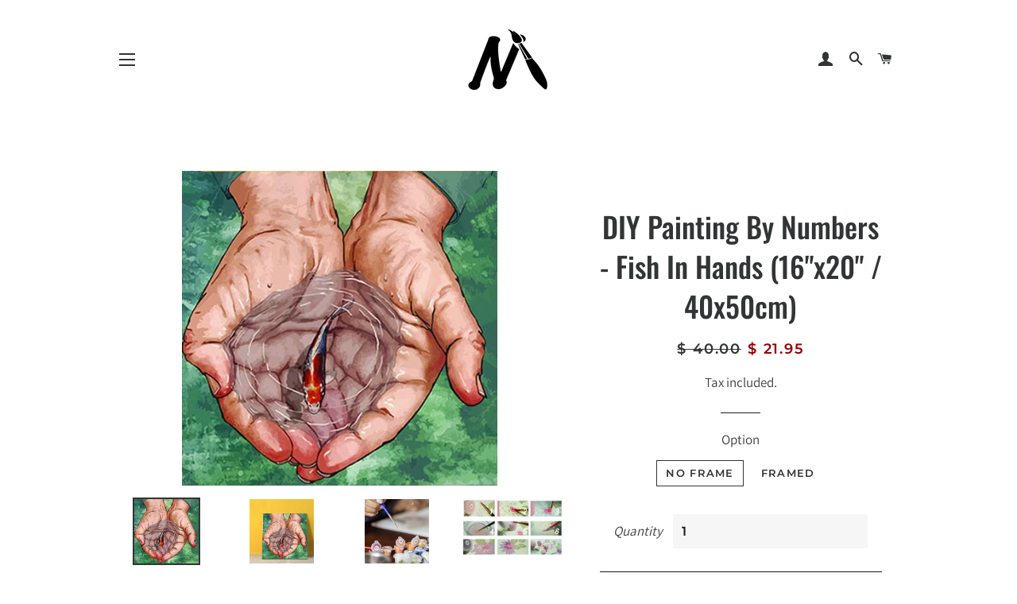

--- FILE ---
content_type: text/html; charset=utf-8
request_url: https://maxnoveltypbn.com/products/pbn-fish-in-hands
body_size: 22927
content:
<!doctype html>
<html class="no-js" lang="en">
<head>
  <meta name="facebook-domain-verification" content="tyv9i5gdqc0hpug4s6ne5pfvk5wcj7" />

  <!-- Basic page needs ================================================== -->
  <meta charset="utf-8">
  <meta http-equiv="X-UA-Compatible" content="IE=edge,chrome=1">

  
    <link rel="shortcut icon" href="//maxnoveltypbn.com/cdn/shop/files/a3_32x32.png?v=1613189521" type="image/png" />
  

  <!-- Title and description ================================================== -->
  <title>
  DIY Painting By Numbers - Fish In Hands (16&quot;x20&quot; / 40x50cm) &ndash; Max Novelty DIY
  </title>

  
  <meta name="description" content="This item from Max Novelty Store comes with FREE Shipping Worldwide!   Do You Love DIYing/Painting or Want To Mesmerize The People With Your Art? Well, This DIY Paint-by-Numbers Kit is a MUST have. Made for the beginners, this kit allows you to create beautiful art pieces that you can frame and adorn your walls with or">
  

  <!-- Helpers ================================================== -->
  <!-- /snippets/social-meta-tags.liquid -->




<meta property="og:site_name" content="Max Novelty DIY">
<meta property="og:url" content="https://maxnoveltypbn.com/products/pbn-fish-in-hands">
<meta property="og:title" content="DIY Painting By Numbers - Fish In Hands (16"x20" / 40x50cm)">
<meta property="og:type" content="product">
<meta property="og:description" content="This item from Max Novelty Store comes with FREE Shipping Worldwide!   Do You Love DIYing/Painting or Want To Mesmerize The People With Your Art? Well, This DIY Paint-by-Numbers Kit is a MUST have. Made for the beginners, this kit allows you to create beautiful art pieces that you can frame and adorn your walls with or">

  <meta property="og:price:amount" content="21.95">
  <meta property="og:price:currency" content="USD">

<meta property="og:image" content="http://maxnoveltypbn.com/cdn/shop/products/ZC-FISH_1200x1200.PNG?v=1571438753"><meta property="og:image" content="http://maxnoveltypbn.com/cdn/shop/products/diy-oil-painting-cartoon-pictures-digital-paint-by-numbers-drawing-diy-oil-painting-cartoon-pictures-digital-paint-by-numbers-drawing-practice-for-kids-modular-painting-with_1200x1200.jpg?v=1571438753"><meta property="og:image" content="http://maxnoveltypbn.com/cdn/shop/products/2_d31d5c1b-aeb4-4883-a131-a060f158c671_1200x1200.jpg?v=1571438753">
<meta property="og:image:secure_url" content="https://maxnoveltypbn.com/cdn/shop/products/ZC-FISH_1200x1200.PNG?v=1571438753"><meta property="og:image:secure_url" content="https://maxnoveltypbn.com/cdn/shop/products/diy-oil-painting-cartoon-pictures-digital-paint-by-numbers-drawing-diy-oil-painting-cartoon-pictures-digital-paint-by-numbers-drawing-practice-for-kids-modular-painting-with_1200x1200.jpg?v=1571438753"><meta property="og:image:secure_url" content="https://maxnoveltypbn.com/cdn/shop/products/2_d31d5c1b-aeb4-4883-a131-a060f158c671_1200x1200.jpg?v=1571438753">


<meta name="twitter:card" content="summary_large_image">
<meta name="twitter:title" content="DIY Painting By Numbers - Fish In Hands (16"x20" / 40x50cm)">
<meta name="twitter:description" content="This item from Max Novelty Store comes with FREE Shipping Worldwide!   Do You Love DIYing/Painting or Want To Mesmerize The People With Your Art? Well, This DIY Paint-by-Numbers Kit is a MUST have. Made for the beginners, this kit allows you to create beautiful art pieces that you can frame and adorn your walls with or">

  <link rel="canonical" href="https://maxnoveltypbn.com/products/pbn-fish-in-hands">
  <meta name="viewport" content="width=device-width,initial-scale=1,shrink-to-fit=no">
  <meta name="theme-color" content="#171817">

  <!-- CSS ================================================== -->
  <link href="//maxnoveltypbn.com/cdn/shop/t/7/assets/timber.scss.css?v=40809403156239587571759259313" rel="stylesheet" type="text/css" media="all" />
  <link href="//maxnoveltypbn.com/cdn/shop/t/7/assets/theme.scss.css?v=105220957446272264341759259313" rel="stylesheet" type="text/css" media="all" />

  <!-- Sections ================================================== -->
  <script>
    window.theme = window.theme || {};
    theme.strings = {
      zoomClose: "Close (Esc)",
      zoomPrev: "Previous (Left arrow key)",
      zoomNext: "Next (Right arrow key)",
      moneyFormat: "\u003cspan class=money\u003e$ {{amount}}\u003c\/span\u003e",
      addressError: "Error looking up that address",
      addressNoResults: "No results for that address",
      addressQueryLimit: "You have exceeded the Google API usage limit. Consider upgrading to a \u003ca href=\"https:\/\/developers.google.com\/maps\/premium\/usage-limits\"\u003ePremium Plan\u003c\/a\u003e.",
      authError: "There was a problem authenticating your Google Maps account.",
      cartEmpty: "Your cart is currently empty.",
      cartCookie: "Enable cookies to use the shopping cart",
      cartSavings: "You're saving [savings]"
    };
    theme.settings = {
      cartType: "page",
      gridType: "collage"
    };
  </script>

  <script src="//maxnoveltypbn.com/cdn/shop/t/7/assets/jquery-2.2.3.min.js?v=58211863146907186831558589655" type="text/javascript"></script>

  <script src="//maxnoveltypbn.com/cdn/shop/t/7/assets/lazysizes.min.js?v=37531750901115495291558589655" async="async"></script>

  <script src="//maxnoveltypbn.com/cdn/shop/t/7/assets/theme.js?v=174319130872441689031571823629" defer="defer"></script>

  <!-- Header hook for plugins ================================================== -->
  <script>window.performance && window.performance.mark && window.performance.mark('shopify.content_for_header.start');</script><meta name="facebook-domain-verification" content="hbnz11d0wrhm4odlcs0hwiorji2c1p">
<meta id="shopify-digital-wallet" name="shopify-digital-wallet" content="/8119921/digital_wallets/dialog">
<meta name="shopify-checkout-api-token" content="9a9ea11101748ce75e9589f4defe25b5">
<meta id="in-context-paypal-metadata" data-shop-id="8119921" data-venmo-supported="false" data-environment="production" data-locale="en_US" data-paypal-v4="true" data-currency="USD">
<link rel="alternate" type="application/json+oembed" href="https://maxnoveltypbn.com/products/pbn-fish-in-hands.oembed">
<script async="async" src="/checkouts/internal/preloads.js?locale=en-US"></script>
<script id="shopify-features" type="application/json">{"accessToken":"9a9ea11101748ce75e9589f4defe25b5","betas":["rich-media-storefront-analytics"],"domain":"maxnoveltypbn.com","predictiveSearch":true,"shopId":8119921,"locale":"en"}</script>
<script>var Shopify = Shopify || {};
Shopify.shop = "dog-groomers-rock.myshopify.com";
Shopify.locale = "en";
Shopify.currency = {"active":"USD","rate":"1.0"};
Shopify.country = "US";
Shopify.theme = {"name":"Brooklyn","id":72994062388,"schema_name":"Brooklyn","schema_version":"12.1.2","theme_store_id":730,"role":"main"};
Shopify.theme.handle = "null";
Shopify.theme.style = {"id":null,"handle":null};
Shopify.cdnHost = "maxnoveltypbn.com/cdn";
Shopify.routes = Shopify.routes || {};
Shopify.routes.root = "/";</script>
<script type="module">!function(o){(o.Shopify=o.Shopify||{}).modules=!0}(window);</script>
<script>!function(o){function n(){var o=[];function n(){o.push(Array.prototype.slice.apply(arguments))}return n.q=o,n}var t=o.Shopify=o.Shopify||{};t.loadFeatures=n(),t.autoloadFeatures=n()}(window);</script>
<script id="shop-js-analytics" type="application/json">{"pageType":"product"}</script>
<script defer="defer" async type="module" src="//maxnoveltypbn.com/cdn/shopifycloud/shop-js/modules/v2/client.init-shop-cart-sync_BN7fPSNr.en.esm.js"></script>
<script defer="defer" async type="module" src="//maxnoveltypbn.com/cdn/shopifycloud/shop-js/modules/v2/chunk.common_Cbph3Kss.esm.js"></script>
<script defer="defer" async type="module" src="//maxnoveltypbn.com/cdn/shopifycloud/shop-js/modules/v2/chunk.modal_DKumMAJ1.esm.js"></script>
<script type="module">
  await import("//maxnoveltypbn.com/cdn/shopifycloud/shop-js/modules/v2/client.init-shop-cart-sync_BN7fPSNr.en.esm.js");
await import("//maxnoveltypbn.com/cdn/shopifycloud/shop-js/modules/v2/chunk.common_Cbph3Kss.esm.js");
await import("//maxnoveltypbn.com/cdn/shopifycloud/shop-js/modules/v2/chunk.modal_DKumMAJ1.esm.js");

  window.Shopify.SignInWithShop?.initShopCartSync?.({"fedCMEnabled":true,"windoidEnabled":true});

</script>
<script>(function() {
  var isLoaded = false;
  function asyncLoad() {
    if (isLoaded) return;
    isLoaded = true;
    var urls = ["https:\/\/loox.io\/widget\/4JxlI2-yhe\/loox.1456872751675.js?shop=dog-groomers-rock.myshopify.com","https:\/\/assets.getuploadkit.com\/assets\/uploadkit-client.js?shop=dog-groomers-rock.myshopify.com","https:\/\/static.klaviyo.com\/onsite\/js\/klaviyo.js?company_id=KVajBs\u0026shop=dog-groomers-rock.myshopify.com"];
    for (var i = 0; i < urls.length; i++) {
      var s = document.createElement('script');
      s.type = 'text/javascript';
      s.async = true;
      s.src = urls[i];
      var x = document.getElementsByTagName('script')[0];
      x.parentNode.insertBefore(s, x);
    }
  };
  if(window.attachEvent) {
    window.attachEvent('onload', asyncLoad);
  } else {
    window.addEventListener('load', asyncLoad, false);
  }
})();</script>
<script id="__st">var __st={"a":8119921,"offset":-28800,"reqid":"3f90818f-261f-44a0-a220-fa0474572a32-1769906991","pageurl":"maxnoveltypbn.com\/products\/pbn-fish-in-hands","u":"f68153718188","p":"product","rtyp":"product","rid":3777014169652};</script>
<script>window.ShopifyPaypalV4VisibilityTracking = true;</script>
<script id="captcha-bootstrap">!function(){'use strict';const t='contact',e='account',n='new_comment',o=[[t,t],['blogs',n],['comments',n],[t,'customer']],c=[[e,'customer_login'],[e,'guest_login'],[e,'recover_customer_password'],[e,'create_customer']],r=t=>t.map((([t,e])=>`form[action*='/${t}']:not([data-nocaptcha='true']) input[name='form_type'][value='${e}']`)).join(','),a=t=>()=>t?[...document.querySelectorAll(t)].map((t=>t.form)):[];function s(){const t=[...o],e=r(t);return a(e)}const i='password',u='form_key',d=['recaptcha-v3-token','g-recaptcha-response','h-captcha-response',i],f=()=>{try{return window.sessionStorage}catch{return}},m='__shopify_v',_=t=>t.elements[u];function p(t,e,n=!1){try{const o=window.sessionStorage,c=JSON.parse(o.getItem(e)),{data:r}=function(t){const{data:e,action:n}=t;return t[m]||n?{data:e,action:n}:{data:t,action:n}}(c);for(const[e,n]of Object.entries(r))t.elements[e]&&(t.elements[e].value=n);n&&o.removeItem(e)}catch(o){console.error('form repopulation failed',{error:o})}}const l='form_type',E='cptcha';function T(t){t.dataset[E]=!0}const w=window,h=w.document,L='Shopify',v='ce_forms',y='captcha';let A=!1;((t,e)=>{const n=(g='f06e6c50-85a8-45c8-87d0-21a2b65856fe',I='https://cdn.shopify.com/shopifycloud/storefront-forms-hcaptcha/ce_storefront_forms_captcha_hcaptcha.v1.5.2.iife.js',D={infoText:'Protected by hCaptcha',privacyText:'Privacy',termsText:'Terms'},(t,e,n)=>{const o=w[L][v],c=o.bindForm;if(c)return c(t,g,e,D).then(n);var r;o.q.push([[t,g,e,D],n]),r=I,A||(h.body.append(Object.assign(h.createElement('script'),{id:'captcha-provider',async:!0,src:r})),A=!0)});var g,I,D;w[L]=w[L]||{},w[L][v]=w[L][v]||{},w[L][v].q=[],w[L][y]=w[L][y]||{},w[L][y].protect=function(t,e){n(t,void 0,e),T(t)},Object.freeze(w[L][y]),function(t,e,n,w,h,L){const[v,y,A,g]=function(t,e,n){const i=e?o:[],u=t?c:[],d=[...i,...u],f=r(d),m=r(i),_=r(d.filter((([t,e])=>n.includes(e))));return[a(f),a(m),a(_),s()]}(w,h,L),I=t=>{const e=t.target;return e instanceof HTMLFormElement?e:e&&e.form},D=t=>v().includes(t);t.addEventListener('submit',(t=>{const e=I(t);if(!e)return;const n=D(e)&&!e.dataset.hcaptchaBound&&!e.dataset.recaptchaBound,o=_(e),c=g().includes(e)&&(!o||!o.value);(n||c)&&t.preventDefault(),c&&!n&&(function(t){try{if(!f())return;!function(t){const e=f();if(!e)return;const n=_(t);if(!n)return;const o=n.value;o&&e.removeItem(o)}(t);const e=Array.from(Array(32),(()=>Math.random().toString(36)[2])).join('');!function(t,e){_(t)||t.append(Object.assign(document.createElement('input'),{type:'hidden',name:u})),t.elements[u].value=e}(t,e),function(t,e){const n=f();if(!n)return;const o=[...t.querySelectorAll(`input[type='${i}']`)].map((({name:t})=>t)),c=[...d,...o],r={};for(const[a,s]of new FormData(t).entries())c.includes(a)||(r[a]=s);n.setItem(e,JSON.stringify({[m]:1,action:t.action,data:r}))}(t,e)}catch(e){console.error('failed to persist form',e)}}(e),e.submit())}));const S=(t,e)=>{t&&!t.dataset[E]&&(n(t,e.some((e=>e===t))),T(t))};for(const o of['focusin','change'])t.addEventListener(o,(t=>{const e=I(t);D(e)&&S(e,y())}));const B=e.get('form_key'),M=e.get(l),P=B&&M;t.addEventListener('DOMContentLoaded',(()=>{const t=y();if(P)for(const e of t)e.elements[l].value===M&&p(e,B);[...new Set([...A(),...v().filter((t=>'true'===t.dataset.shopifyCaptcha))])].forEach((e=>S(e,t)))}))}(h,new URLSearchParams(w.location.search),n,t,e,['guest_login'])})(!0,!0)}();</script>
<script integrity="sha256-4kQ18oKyAcykRKYeNunJcIwy7WH5gtpwJnB7kiuLZ1E=" data-source-attribution="shopify.loadfeatures" defer="defer" src="//maxnoveltypbn.com/cdn/shopifycloud/storefront/assets/storefront/load_feature-a0a9edcb.js" crossorigin="anonymous"></script>
<script data-source-attribution="shopify.dynamic_checkout.dynamic.init">var Shopify=Shopify||{};Shopify.PaymentButton=Shopify.PaymentButton||{isStorefrontPortableWallets:!0,init:function(){window.Shopify.PaymentButton.init=function(){};var t=document.createElement("script");t.src="https://maxnoveltypbn.com/cdn/shopifycloud/portable-wallets/latest/portable-wallets.en.js",t.type="module",document.head.appendChild(t)}};
</script>
<script data-source-attribution="shopify.dynamic_checkout.buyer_consent">
  function portableWalletsHideBuyerConsent(e){var t=document.getElementById("shopify-buyer-consent"),n=document.getElementById("shopify-subscription-policy-button");t&&n&&(t.classList.add("hidden"),t.setAttribute("aria-hidden","true"),n.removeEventListener("click",e))}function portableWalletsShowBuyerConsent(e){var t=document.getElementById("shopify-buyer-consent"),n=document.getElementById("shopify-subscription-policy-button");t&&n&&(t.classList.remove("hidden"),t.removeAttribute("aria-hidden"),n.addEventListener("click",e))}window.Shopify?.PaymentButton&&(window.Shopify.PaymentButton.hideBuyerConsent=portableWalletsHideBuyerConsent,window.Shopify.PaymentButton.showBuyerConsent=portableWalletsShowBuyerConsent);
</script>
<script data-source-attribution="shopify.dynamic_checkout.cart.bootstrap">document.addEventListener("DOMContentLoaded",(function(){function t(){return document.querySelector("shopify-accelerated-checkout-cart, shopify-accelerated-checkout")}if(t())Shopify.PaymentButton.init();else{new MutationObserver((function(e,n){t()&&(Shopify.PaymentButton.init(),n.disconnect())})).observe(document.body,{childList:!0,subtree:!0})}}));
</script>
<link id="shopify-accelerated-checkout-styles" rel="stylesheet" media="screen" href="https://maxnoveltypbn.com/cdn/shopifycloud/portable-wallets/latest/accelerated-checkout-backwards-compat.css" crossorigin="anonymous">
<style id="shopify-accelerated-checkout-cart">
        #shopify-buyer-consent {
  margin-top: 1em;
  display: inline-block;
  width: 100%;
}

#shopify-buyer-consent.hidden {
  display: none;
}

#shopify-subscription-policy-button {
  background: none;
  border: none;
  padding: 0;
  text-decoration: underline;
  font-size: inherit;
  cursor: pointer;
}

#shopify-subscription-policy-button::before {
  box-shadow: none;
}

      </style>

<script>window.performance && window.performance.mark && window.performance.mark('shopify.content_for_header.end');</script>

  <script src="//maxnoveltypbn.com/cdn/shop/t/7/assets/modernizr.min.js?v=21391054748206432451558589655" type="text/javascript"></script>

  
  


	<script>var loox_global_hash = '1762751473760';</script><style>.loox-reviews-default { max-width: 1200px; margin: 0 auto; }.loox-rating .loox-icon { color:#EBBF20; }
:root { --lxs-rating-icon-color: #EBBF20; }</style>
  <!-- GSSTART Infinite Scroll code start. Do not change --><script type="text/javascript" src="https://gravity-apps.com/shopify/js/shopify/infinitescroll2389.js?v=gs38a14f8be67ce7a11edb92b67b149f6f"></script> <!-- nfinite Scroll code end. Do not change GSEND -->

  <!-- RedRetarget App Hook start -->
<link rel="dns-prefetch" href="https://trackifyx.redretarget.com">


<!-- HOOK JS-->

<meta name="tfx:tags" content=" Animal, ">
<meta name="tfx:collections" content="2021 New Arrivals, All Collection for BOGO PBN25, Animals, Paint-by-Numbers Kit, ">







<script id="tfx-cart">
    
    window.tfxCart = {"note":null,"attributes":{},"original_total_price":0,"total_price":0,"total_discount":0,"total_weight":0.0,"item_count":0,"items":[],"requires_shipping":false,"currency":"USD","items_subtotal_price":0,"cart_level_discount_applications":[],"checkout_charge_amount":0}
</script>



<script id="tfx-product">
    
    window.tfxProduct = {"id":3777014169652,"title":"DIY Painting By Numbers - Fish In Hands (16\"x20\" \/ 40x50cm)","handle":"pbn-fish-in-hands","description":"\u003cdiv\u003e\u003cimg src=\"https:\/\/cdn.shopify.com\/s\/files\/1\/0919\/9752\/files\/free_money-back_large.png?11308523645113895503\" alt=\"Free Shipping Money Back Guarantee\" style=\"display: block; margin-left: auto; margin-right: auto;\"\u003e\u003c\/div\u003e\n\u003cdiv style=\"text-align: center;\"\u003e\u003c\/div\u003e\n\u003cdiv style=\"text-align: center;\"\u003eThis item from \u003cb\u003eMax Novelty Store\u003c\/b\u003e comes with \u003cstrong\u003eFREE Shipping Worldwide!\u003c\/strong\u003e\n\u003c\/div\u003e\n\u003cdiv style=\"text-align: center;\"\u003e\u003cstrong\u003e\u003c\/strong\u003e\u003c\/div\u003e\n\u003cdiv\u003e\u003cimg src=\"https:\/\/cdn.shopify.com\/s\/files\/1\/1217\/6624\/files\/smallcheck_large.jpg?9295043302022836050\" style=\"display: block; margin-left: auto; margin-right: auto;\"\u003e\u003c\/div\u003e\n\u003cp style=\"text-align: center;\"\u003e \u003c\/p\u003e\n\u003cdiv\u003e\n\u003cstrong\u003eDo You Love\u003cspan\u003e \u003c\/span\u003e\u003cspan\u003eDIYing\u003c\/span\u003e\/\u003cspan\u003ePainting or\u003c\/span\u003e Want To Mesmerize The People With Your Art? Well, This DIY Paint-by-Numbers Kit is \u003cspan\u003ea MUST have\u003c\/span\u003e\u003c\/strong\u003e. \u003cspan\u003eMade for the beginners, this kit allows you to create beautiful art pieces that you can frame and adorn your walls with or better still, gift to your loved ones and let them admire them for your art. The best part is you don’t have to have any skills, in art or painting, to use the kit.\u003c\/span\u003e\n\u003c\/div\u003e\n\u003cdiv\u003e\u003cspan\u003e\u003c\/span\u003e\u003c\/div\u003e\n\u003ch2\u003e\u003cstrong\u003eDemo as below\u003c\/strong\u003e\u003c\/h2\u003e\n\u003cp\u003e\u003cstrong\u003eFill the Numbered Block with SAME Numbered Paints. It's.THAT.Easy! \u003c\/strong\u003e\u003c\/p\u003e\n\u003cp\u003e\u003cimg src=\"https:\/\/cdn.kapwing.com\/final_5c6ae19fe4ef5e00147b49d2_775779.gif\" alt=\"\"\u003e\u003c\/p\u003e\n\u003cp style=\"text-align: center;\"\u003e\u003cstrong\u003e(basic idea is the same)\u003c\/strong\u003e\u003c\/p\u003e\n\u003ch2\u003e\u003cstrong\u003e\u003c\/strong\u003e\u003c\/h2\u003e\n\u003ch2\u003e\u003cstrong\u003eWhats Included in Package:\u003c\/strong\u003e\u003c\/h2\u003e\n\u003cdiv\u003e\n\u003cstrong\u003e🔘1x Numbered Acrylic Paint Set\u003c\/strong\u003e (About 24 different colors, depending on the painting)\u003c\/div\u003e\n\u003cdiv\u003e\u003cstrong\u003e🔘1x Numbered High-Quality Linen Canvas\u003c\/strong\u003e\u003c\/div\u003e\n\u003cdiv\u003e\n\u003cstrong\u003e🔘1x Set of 3 Paint Brushes\u003c\/strong\u003e (1x small, 1x medium, 1x large)\u003c\/div\u003e\n\u003cdiv\u003e\n\u003cstrong\u003e🔘Canvas Size:\u003c\/strong\u003e 16\"x20\" \/ 40x50cm (unless mentioned otherwise)\u003c\/div\u003e\n\u003cdiv\u003e\u003cimg src=\"\/\/cdn.shopify.com\/s\/files\/1\/0811\/9921\/files\/Paint-by-Numbers_Concept.jpg?v=1551278684\" alt=\"\"\u003e\u003c\/div\u003e\n\u003ch2\u003e\u003cstrong\u003e6 Benefits of PBN Kit\u003c\/strong\u003e\u003c\/h2\u003e\n\u003cdiv\u003e✅ \u003cspan style=\"text-decoration: underline;\"\u003e\u003cstrong\u003eAnti-Stress and Fun:\u003c\/strong\u003e\u003c\/span\u003e We all know how relaxing coloring can be, that is one reason why we loved it as children. This paint by numbers kit let you relive your childhood and concentrate on the painting. This, in return, let you set aside your worries and work on your artwork.\u003c\/div\u003e\n\u003cdiv\u003e✅ \u003cspan style=\"text-decoration: underline;\"\u003e\u003cstrong\u003eSimple Drawing:\u003c\/strong\u003e\u003c\/span\u003e In order to use Paint-by-Numbers kit, you don’t have to have any art related skills. Just follow the simple instruction provided in the manual and you’re good to go to create magnificent art pieces.\u003c\/div\u003e\n\u003cdiv\u003e✅ \u003cspan style=\"text-decoration: underline;\"\u003e\u003cstrong\u003ePerfect Gift:\u003c\/strong\u003e\u003c\/span\u003e When it comes to gifting, often we struggle because finding the best gift is never easy. But now you can gift Paint-by-Numbers kit to those who love art or even to those who is struggling with stressful life. Whatever the occasion is, this kit is a perfect present for young and adults alike.\u003c\/div\u003e\n\u003cdiv\u003e\n\u003cspan\u003e\u003cstrong\u003e✅ \u003cspan style=\"text-decoration: underline;\"\u003eCreate Stronger Bond with Your Loved Ones:\u003c\/span\u003e\u003c\/strong\u003e\u003c\/span\u003e It is proven that whatever task you do with your loved ones, it helps in strengthening the relationship. Paint with the kit with your better half or your siblings and let the magic of colors bond you for the better.\u003c\/div\u003e\n\u003cdiv\u003e\n\u003cspan\u003e\u003cstrong\u003e✅ \u003cspan style=\"text-decoration: underline;\"\u003eBest For Kids:\u003c\/span\u003e \u003c\/strong\u003e\u003c\/span\u003e Paint-by-Numbers is the best gift for kids. Not only children love drawing, but this kit helps them to have better concentration, learn to be patient and have better observation for detail.\u003c\/div\u003e\n\u003cdiv\u003e✅ \u003cspan style=\"text-decoration: underline;\"\u003e\u003cstrong\u003eHome Décor:\u003c\/strong\u003e\u003c\/span\u003e What can be more satisfying than decorating your own home with your art. Paint-by-Numbers kit is for those who want to beautify their homes or workplaces with their own hard work. Paint the drawing and frame it up to decorate your walls with it.\u003c\/div\u003e\n\u003cdiv style=\"padding-left: 30px;\"\u003e\u003c\/div\u003e\n\u003cdiv style=\"padding-left: 30px;\"\u003e\u003c\/div\u003e\n\u003cdiv\u003e\n\u003cstrong\u003eNOTE:\u003c\/strong\u003e Frame is not included in the item by default however you can order it separately.\u003c\/div\u003e\n\u003cul\u003e\u003c\/ul\u003e\n\u003cul\u003e\u003c\/ul\u003e\n\u003cp\u003e⏱You can get this at a great deal, but only for a limited time.\u003cbr\u003e \u003cbr\u003e 🛒Click the \"\u003cstrong\u003eAdd to Cart\u003c\/strong\u003e\" button \u003cspan style=\"text-decoration: underline;\"\u003ebelow\u003c\/span\u003e now! \u003cstrong\u003eLimited Quantity - Will sell out fast!🔥\u003c\/strong\u003e\u003cbr\u003e \u003cbr\u003e \u003cspan style=\"text-decoration: underline;\"\u003e\u003cspan style=\"background-color: #ffe599;\"\u003e\u003cstrong\u003eNote: Due to ridiculously high demand, please allow 1-2 weeks for printing \u0026amp; delivery. We ship with an USPS tracking number🇺🇸🚚.\u003c\/strong\u003e\u003c\/span\u003e\u003c\/span\u003e\u003c\/p\u003e","published_at":"2019-07-31T02:01:34-07:00","created_at":"2019-07-31T02:01:34-07:00","vendor":"11 11 Store","type":"Painting \u0026 Calligraphy","tags":["Animal"],"price":2195,"price_min":2195,"price_max":3995,"available":true,"price_varies":true,"compare_at_price":4000,"compare_at_price_min":4000,"compare_at_price_max":8000,"compare_at_price_varies":true,"variants":[{"id":29126643056692,"title":"No Frame","option1":"No Frame","option2":null,"option3":null,"sku":"ZC-FISH","requires_shipping":true,"taxable":false,"featured_image":{"id":11772796207156,"product_id":3777014169652,"position":1,"created_at":"2019-08-01T02:07:46-07:00","updated_at":"2019-10-18T15:45:53-07:00","alt":null,"width":397,"height":396,"src":"\/\/maxnoveltypbn.com\/cdn\/shop\/products\/ZC-FISH.PNG?v=1571438753","variant_ids":[29126643056692]},"available":true,"name":"DIY Painting By Numbers - Fish In Hands (16\"x20\" \/ 40x50cm) - No Frame","public_title":"No Frame","options":["No Frame"],"price":2195,"weight":0,"compare_at_price":4000,"inventory_quantity":-11310,"inventory_management":null,"inventory_policy":"deny","barcode":"","featured_media":{"alt":null,"id":3295885656203,"position":1,"preview_image":{"aspect_ratio":1.003,"height":396,"width":397,"src":"\/\/maxnoveltypbn.com\/cdn\/shop\/products\/ZC-FISH.PNG?v=1571438753"}},"requires_selling_plan":false,"selling_plan_allocations":[]},{"id":29126643089460,"title":"Framed","option1":"Framed","option2":null,"option3":null,"sku":"ZC-FISH-Y","requires_shipping":true,"taxable":false,"featured_image":{"id":11764780204084,"product_id":3777014169652,"position":2,"created_at":"2019-07-31T02:02:39-07:00","updated_at":"2019-10-18T15:45:53-07:00","alt":null,"width":640,"height":640,"src":"\/\/maxnoveltypbn.com\/cdn\/shop\/products\/diy-oil-painting-cartoon-pictures-digital-paint-by-numbers-drawing-diy-oil-painting-cartoon-pictures-digital-paint-by-numbers-drawing-practice-for-kids-modular-painting-with.jpg?v=1571438753","variant_ids":[29126643089460]},"available":true,"name":"DIY Painting By Numbers - Fish In Hands (16\"x20\" \/ 40x50cm) - Framed","public_title":"Framed","options":["Framed"],"price":3995,"weight":0,"compare_at_price":8000,"inventory_quantity":-1310,"inventory_management":null,"inventory_policy":"deny","barcode":"","featured_media":{"alt":null,"id":3295570886795,"position":2,"preview_image":{"aspect_ratio":1.0,"height":640,"width":640,"src":"\/\/maxnoveltypbn.com\/cdn\/shop\/products\/diy-oil-painting-cartoon-pictures-digital-paint-by-numbers-drawing-diy-oil-painting-cartoon-pictures-digital-paint-by-numbers-drawing-practice-for-kids-modular-painting-with.jpg?v=1571438753"}},"requires_selling_plan":false,"selling_plan_allocations":[]}],"images":["\/\/maxnoveltypbn.com\/cdn\/shop\/products\/ZC-FISH.PNG?v=1571438753","\/\/maxnoveltypbn.com\/cdn\/shop\/products\/diy-oil-painting-cartoon-pictures-digital-paint-by-numbers-drawing-diy-oil-painting-cartoon-pictures-digital-paint-by-numbers-drawing-practice-for-kids-modular-painting-with.jpg?v=1571438753","\/\/maxnoveltypbn.com\/cdn\/shop\/products\/2_d31d5c1b-aeb4-4883-a131-a060f158c671.jpg?v=1571438753","\/\/maxnoveltypbn.com\/cdn\/shop\/products\/diy-oil-painting-by-numbers-canvas-cat-picture-adult-coloring-paint-acrylic-painting-calligraphy-by-number_grande_3498e9db-cc8b-4e3e-8197-b870de33e008.jpg?v=1571438753","\/\/maxnoveltypbn.com\/cdn\/shop\/products\/4_b622dabf-868a-49d6-b35c-3bf6cc5f2e6e.jpg?v=1571438753","\/\/maxnoveltypbn.com\/cdn\/shop\/products\/8each_5877dac3-0752-40b7-999a-b63d7089fbb0.jpg?v=1571438753"],"featured_image":"\/\/maxnoveltypbn.com\/cdn\/shop\/products\/ZC-FISH.PNG?v=1571438753","options":["Option"],"media":[{"alt":null,"id":3295885656203,"position":1,"preview_image":{"aspect_ratio":1.003,"height":396,"width":397,"src":"\/\/maxnoveltypbn.com\/cdn\/shop\/products\/ZC-FISH.PNG?v=1571438753"},"aspect_ratio":1.003,"height":396,"media_type":"image","src":"\/\/maxnoveltypbn.com\/cdn\/shop\/products\/ZC-FISH.PNG?v=1571438753","width":397},{"alt":null,"id":3295570886795,"position":2,"preview_image":{"aspect_ratio":1.0,"height":640,"width":640,"src":"\/\/maxnoveltypbn.com\/cdn\/shop\/products\/diy-oil-painting-cartoon-pictures-digital-paint-by-numbers-drawing-diy-oil-painting-cartoon-pictures-digital-paint-by-numbers-drawing-practice-for-kids-modular-painting-with.jpg?v=1571438753"},"aspect_ratio":1.0,"height":640,"media_type":"image","src":"\/\/maxnoveltypbn.com\/cdn\/shop\/products\/diy-oil-painting-cartoon-pictures-digital-paint-by-numbers-drawing-diy-oil-painting-cartoon-pictures-digital-paint-by-numbers-drawing-practice-for-kids-modular-painting-with.jpg?v=1571438753","width":640},{"alt":null,"id":3295570755723,"position":3,"preview_image":{"aspect_ratio":1.0,"height":800,"width":800,"src":"\/\/maxnoveltypbn.com\/cdn\/shop\/products\/2_d31d5c1b-aeb4-4883-a131-a060f158c671.jpg?v=1571438753"},"aspect_ratio":1.0,"height":800,"media_type":"image","src":"\/\/maxnoveltypbn.com\/cdn\/shop\/products\/2_d31d5c1b-aeb4-4883-a131-a060f158c671.jpg?v=1571438753","width":800},{"alt":null,"id":3295570788491,"position":4,"preview_image":{"aspect_ratio":1.791,"height":335,"width":600,"src":"\/\/maxnoveltypbn.com\/cdn\/shop\/products\/diy-oil-painting-by-numbers-canvas-cat-picture-adult-coloring-paint-acrylic-painting-calligraphy-by-number_grande_3498e9db-cc8b-4e3e-8197-b870de33e008.jpg?v=1571438753"},"aspect_ratio":1.791,"height":335,"media_type":"image","src":"\/\/maxnoveltypbn.com\/cdn\/shop\/products\/diy-oil-painting-by-numbers-canvas-cat-picture-adult-coloring-paint-acrylic-painting-calligraphy-by-number_grande_3498e9db-cc8b-4e3e-8197-b870de33e008.jpg?v=1571438753","width":600},{"alt":null,"id":3295570821259,"position":5,"preview_image":{"aspect_ratio":1.0,"height":800,"width":800,"src":"\/\/maxnoveltypbn.com\/cdn\/shop\/products\/4_b622dabf-868a-49d6-b35c-3bf6cc5f2e6e.jpg?v=1571438753"},"aspect_ratio":1.0,"height":800,"media_type":"image","src":"\/\/maxnoveltypbn.com\/cdn\/shop\/products\/4_b622dabf-868a-49d6-b35c-3bf6cc5f2e6e.jpg?v=1571438753","width":800},{"alt":null,"id":3295570854027,"position":6,"preview_image":{"aspect_ratio":1.0,"height":800,"width":800,"src":"\/\/maxnoveltypbn.com\/cdn\/shop\/products\/8each_5877dac3-0752-40b7-999a-b63d7089fbb0.jpg?v=1571438753"},"aspect_ratio":1.0,"height":800,"media_type":"image","src":"\/\/maxnoveltypbn.com\/cdn\/shop\/products\/8each_5877dac3-0752-40b7-999a-b63d7089fbb0.jpg?v=1571438753","width":800}],"requires_selling_plan":false,"selling_plan_groups":[],"content":"\u003cdiv\u003e\u003cimg src=\"https:\/\/cdn.shopify.com\/s\/files\/1\/0919\/9752\/files\/free_money-back_large.png?11308523645113895503\" alt=\"Free Shipping Money Back Guarantee\" style=\"display: block; margin-left: auto; margin-right: auto;\"\u003e\u003c\/div\u003e\n\u003cdiv style=\"text-align: center;\"\u003e\u003c\/div\u003e\n\u003cdiv style=\"text-align: center;\"\u003eThis item from \u003cb\u003eMax Novelty Store\u003c\/b\u003e comes with \u003cstrong\u003eFREE Shipping Worldwide!\u003c\/strong\u003e\n\u003c\/div\u003e\n\u003cdiv style=\"text-align: center;\"\u003e\u003cstrong\u003e\u003c\/strong\u003e\u003c\/div\u003e\n\u003cdiv\u003e\u003cimg src=\"https:\/\/cdn.shopify.com\/s\/files\/1\/1217\/6624\/files\/smallcheck_large.jpg?9295043302022836050\" style=\"display: block; margin-left: auto; margin-right: auto;\"\u003e\u003c\/div\u003e\n\u003cp style=\"text-align: center;\"\u003e \u003c\/p\u003e\n\u003cdiv\u003e\n\u003cstrong\u003eDo You Love\u003cspan\u003e \u003c\/span\u003e\u003cspan\u003eDIYing\u003c\/span\u003e\/\u003cspan\u003ePainting or\u003c\/span\u003e Want To Mesmerize The People With Your Art? Well, This DIY Paint-by-Numbers Kit is \u003cspan\u003ea MUST have\u003c\/span\u003e\u003c\/strong\u003e. \u003cspan\u003eMade for the beginners, this kit allows you to create beautiful art pieces that you can frame and adorn your walls with or better still, gift to your loved ones and let them admire them for your art. The best part is you don’t have to have any skills, in art or painting, to use the kit.\u003c\/span\u003e\n\u003c\/div\u003e\n\u003cdiv\u003e\u003cspan\u003e\u003c\/span\u003e\u003c\/div\u003e\n\u003ch2\u003e\u003cstrong\u003eDemo as below\u003c\/strong\u003e\u003c\/h2\u003e\n\u003cp\u003e\u003cstrong\u003eFill the Numbered Block with SAME Numbered Paints. It's.THAT.Easy! \u003c\/strong\u003e\u003c\/p\u003e\n\u003cp\u003e\u003cimg src=\"https:\/\/cdn.kapwing.com\/final_5c6ae19fe4ef5e00147b49d2_775779.gif\" alt=\"\"\u003e\u003c\/p\u003e\n\u003cp style=\"text-align: center;\"\u003e\u003cstrong\u003e(basic idea is the same)\u003c\/strong\u003e\u003c\/p\u003e\n\u003ch2\u003e\u003cstrong\u003e\u003c\/strong\u003e\u003c\/h2\u003e\n\u003ch2\u003e\u003cstrong\u003eWhats Included in Package:\u003c\/strong\u003e\u003c\/h2\u003e\n\u003cdiv\u003e\n\u003cstrong\u003e🔘1x Numbered Acrylic Paint Set\u003c\/strong\u003e (About 24 different colors, depending on the painting)\u003c\/div\u003e\n\u003cdiv\u003e\u003cstrong\u003e🔘1x Numbered High-Quality Linen Canvas\u003c\/strong\u003e\u003c\/div\u003e\n\u003cdiv\u003e\n\u003cstrong\u003e🔘1x Set of 3 Paint Brushes\u003c\/strong\u003e (1x small, 1x medium, 1x large)\u003c\/div\u003e\n\u003cdiv\u003e\n\u003cstrong\u003e🔘Canvas Size:\u003c\/strong\u003e 16\"x20\" \/ 40x50cm (unless mentioned otherwise)\u003c\/div\u003e\n\u003cdiv\u003e\u003cimg src=\"\/\/cdn.shopify.com\/s\/files\/1\/0811\/9921\/files\/Paint-by-Numbers_Concept.jpg?v=1551278684\" alt=\"\"\u003e\u003c\/div\u003e\n\u003ch2\u003e\u003cstrong\u003e6 Benefits of PBN Kit\u003c\/strong\u003e\u003c\/h2\u003e\n\u003cdiv\u003e✅ \u003cspan style=\"text-decoration: underline;\"\u003e\u003cstrong\u003eAnti-Stress and Fun:\u003c\/strong\u003e\u003c\/span\u003e We all know how relaxing coloring can be, that is one reason why we loved it as children. This paint by numbers kit let you relive your childhood and concentrate on the painting. This, in return, let you set aside your worries and work on your artwork.\u003c\/div\u003e\n\u003cdiv\u003e✅ \u003cspan style=\"text-decoration: underline;\"\u003e\u003cstrong\u003eSimple Drawing:\u003c\/strong\u003e\u003c\/span\u003e In order to use Paint-by-Numbers kit, you don’t have to have any art related skills. Just follow the simple instruction provided in the manual and you’re good to go to create magnificent art pieces.\u003c\/div\u003e\n\u003cdiv\u003e✅ \u003cspan style=\"text-decoration: underline;\"\u003e\u003cstrong\u003ePerfect Gift:\u003c\/strong\u003e\u003c\/span\u003e When it comes to gifting, often we struggle because finding the best gift is never easy. But now you can gift Paint-by-Numbers kit to those who love art or even to those who is struggling with stressful life. Whatever the occasion is, this kit is a perfect present for young and adults alike.\u003c\/div\u003e\n\u003cdiv\u003e\n\u003cspan\u003e\u003cstrong\u003e✅ \u003cspan style=\"text-decoration: underline;\"\u003eCreate Stronger Bond with Your Loved Ones:\u003c\/span\u003e\u003c\/strong\u003e\u003c\/span\u003e It is proven that whatever task you do with your loved ones, it helps in strengthening the relationship. Paint with the kit with your better half or your siblings and let the magic of colors bond you for the better.\u003c\/div\u003e\n\u003cdiv\u003e\n\u003cspan\u003e\u003cstrong\u003e✅ \u003cspan style=\"text-decoration: underline;\"\u003eBest For Kids:\u003c\/span\u003e \u003c\/strong\u003e\u003c\/span\u003e Paint-by-Numbers is the best gift for kids. Not only children love drawing, but this kit helps them to have better concentration, learn to be patient and have better observation for detail.\u003c\/div\u003e\n\u003cdiv\u003e✅ \u003cspan style=\"text-decoration: underline;\"\u003e\u003cstrong\u003eHome Décor:\u003c\/strong\u003e\u003c\/span\u003e What can be more satisfying than decorating your own home with your art. Paint-by-Numbers kit is for those who want to beautify their homes or workplaces with their own hard work. Paint the drawing and frame it up to decorate your walls with it.\u003c\/div\u003e\n\u003cdiv style=\"padding-left: 30px;\"\u003e\u003c\/div\u003e\n\u003cdiv style=\"padding-left: 30px;\"\u003e\u003c\/div\u003e\n\u003cdiv\u003e\n\u003cstrong\u003eNOTE:\u003c\/strong\u003e Frame is not included in the item by default however you can order it separately.\u003c\/div\u003e\n\u003cul\u003e\u003c\/ul\u003e\n\u003cul\u003e\u003c\/ul\u003e\n\u003cp\u003e⏱You can get this at a great deal, but only for a limited time.\u003cbr\u003e \u003cbr\u003e 🛒Click the \"\u003cstrong\u003eAdd to Cart\u003c\/strong\u003e\" button \u003cspan style=\"text-decoration: underline;\"\u003ebelow\u003c\/span\u003e now! \u003cstrong\u003eLimited Quantity - Will sell out fast!🔥\u003c\/strong\u003e\u003cbr\u003e \u003cbr\u003e \u003cspan style=\"text-decoration: underline;\"\u003e\u003cspan style=\"background-color: #ffe599;\"\u003e\u003cstrong\u003eNote: Due to ridiculously high demand, please allow 1-2 weeks for printing \u0026amp; delivery. We ship with an USPS tracking number🇺🇸🚚.\u003c\/strong\u003e\u003c\/span\u003e\u003c\/span\u003e\u003c\/p\u003e"}
</script>


<script type="text/javascript">
    /* ----- TFX Theme hook start ----- */
    (function (t, r, k, f, y, x) {
        if (t.tkfy != undefined) return true;
        t.tkfy = true;
        y = r.createElement(k); y.src = f; y.async = true;
        x = r.getElementsByTagName(k)[0]; x.parentNode.insertBefore(y, x);
    })(window, document, 'script', 'https://trackifyx.redretarget.com/pull/dog-groomers-rock.myshopify.com/hook.js');
    /* ----- TFX theme hook end ----- */
</script>
<!-- RedRetarget App Hook end -->
<!-- BEGIN app block: shopify://apps/frequently-bought/blocks/app-embed-block/b1a8cbea-c844-4842-9529-7c62dbab1b1f --><script>
    window.codeblackbelt = window.codeblackbelt || {};
    window.codeblackbelt.shop = window.codeblackbelt.shop || 'dog-groomers-rock.myshopify.com';
    
        window.codeblackbelt.productId = 3777014169652;</script><script src="//cdn.codeblackbelt.com/widgets/frequently-bought-together/main.min.js?version=2026013116-0800" async></script>
 <!-- END app block --><link href="https://monorail-edge.shopifysvc.com" rel="dns-prefetch">
<script>(function(){if ("sendBeacon" in navigator && "performance" in window) {try {var session_token_from_headers = performance.getEntriesByType('navigation')[0].serverTiming.find(x => x.name == '_s').description;} catch {var session_token_from_headers = undefined;}var session_cookie_matches = document.cookie.match(/_shopify_s=([^;]*)/);var session_token_from_cookie = session_cookie_matches && session_cookie_matches.length === 2 ? session_cookie_matches[1] : "";var session_token = session_token_from_headers || session_token_from_cookie || "";function handle_abandonment_event(e) {var entries = performance.getEntries().filter(function(entry) {return /monorail-edge.shopifysvc.com/.test(entry.name);});if (!window.abandonment_tracked && entries.length === 0) {window.abandonment_tracked = true;var currentMs = Date.now();var navigation_start = performance.timing.navigationStart;var payload = {shop_id: 8119921,url: window.location.href,navigation_start,duration: currentMs - navigation_start,session_token,page_type: "product"};window.navigator.sendBeacon("https://monorail-edge.shopifysvc.com/v1/produce", JSON.stringify({schema_id: "online_store_buyer_site_abandonment/1.1",payload: payload,metadata: {event_created_at_ms: currentMs,event_sent_at_ms: currentMs}}));}}window.addEventListener('pagehide', handle_abandonment_event);}}());</script>
<script id="web-pixels-manager-setup">(function e(e,d,r,n,o){if(void 0===o&&(o={}),!Boolean(null===(a=null===(i=window.Shopify)||void 0===i?void 0:i.analytics)||void 0===a?void 0:a.replayQueue)){var i,a;window.Shopify=window.Shopify||{};var t=window.Shopify;t.analytics=t.analytics||{};var s=t.analytics;s.replayQueue=[],s.publish=function(e,d,r){return s.replayQueue.push([e,d,r]),!0};try{self.performance.mark("wpm:start")}catch(e){}var l=function(){var e={modern:/Edge?\/(1{2}[4-9]|1[2-9]\d|[2-9]\d{2}|\d{4,})\.\d+(\.\d+|)|Firefox\/(1{2}[4-9]|1[2-9]\d|[2-9]\d{2}|\d{4,})\.\d+(\.\d+|)|Chrom(ium|e)\/(9{2}|\d{3,})\.\d+(\.\d+|)|(Maci|X1{2}).+ Version\/(15\.\d+|(1[6-9]|[2-9]\d|\d{3,})\.\d+)([,.]\d+|)( \(\w+\)|)( Mobile\/\w+|) Safari\/|Chrome.+OPR\/(9{2}|\d{3,})\.\d+\.\d+|(CPU[ +]OS|iPhone[ +]OS|CPU[ +]iPhone|CPU IPhone OS|CPU iPad OS)[ +]+(15[._]\d+|(1[6-9]|[2-9]\d|\d{3,})[._]\d+)([._]\d+|)|Android:?[ /-](13[3-9]|1[4-9]\d|[2-9]\d{2}|\d{4,})(\.\d+|)(\.\d+|)|Android.+Firefox\/(13[5-9]|1[4-9]\d|[2-9]\d{2}|\d{4,})\.\d+(\.\d+|)|Android.+Chrom(ium|e)\/(13[3-9]|1[4-9]\d|[2-9]\d{2}|\d{4,})\.\d+(\.\d+|)|SamsungBrowser\/([2-9]\d|\d{3,})\.\d+/,legacy:/Edge?\/(1[6-9]|[2-9]\d|\d{3,})\.\d+(\.\d+|)|Firefox\/(5[4-9]|[6-9]\d|\d{3,})\.\d+(\.\d+|)|Chrom(ium|e)\/(5[1-9]|[6-9]\d|\d{3,})\.\d+(\.\d+|)([\d.]+$|.*Safari\/(?![\d.]+ Edge\/[\d.]+$))|(Maci|X1{2}).+ Version\/(10\.\d+|(1[1-9]|[2-9]\d|\d{3,})\.\d+)([,.]\d+|)( \(\w+\)|)( Mobile\/\w+|) Safari\/|Chrome.+OPR\/(3[89]|[4-9]\d|\d{3,})\.\d+\.\d+|(CPU[ +]OS|iPhone[ +]OS|CPU[ +]iPhone|CPU IPhone OS|CPU iPad OS)[ +]+(10[._]\d+|(1[1-9]|[2-9]\d|\d{3,})[._]\d+)([._]\d+|)|Android:?[ /-](13[3-9]|1[4-9]\d|[2-9]\d{2}|\d{4,})(\.\d+|)(\.\d+|)|Mobile Safari.+OPR\/([89]\d|\d{3,})\.\d+\.\d+|Android.+Firefox\/(13[5-9]|1[4-9]\d|[2-9]\d{2}|\d{4,})\.\d+(\.\d+|)|Android.+Chrom(ium|e)\/(13[3-9]|1[4-9]\d|[2-9]\d{2}|\d{4,})\.\d+(\.\d+|)|Android.+(UC? ?Browser|UCWEB|U3)[ /]?(15\.([5-9]|\d{2,})|(1[6-9]|[2-9]\d|\d{3,})\.\d+)\.\d+|SamsungBrowser\/(5\.\d+|([6-9]|\d{2,})\.\d+)|Android.+MQ{2}Browser\/(14(\.(9|\d{2,})|)|(1[5-9]|[2-9]\d|\d{3,})(\.\d+|))(\.\d+|)|K[Aa][Ii]OS\/(3\.\d+|([4-9]|\d{2,})\.\d+)(\.\d+|)/},d=e.modern,r=e.legacy,n=navigator.userAgent;return n.match(d)?"modern":n.match(r)?"legacy":"unknown"}(),u="modern"===l?"modern":"legacy",c=(null!=n?n:{modern:"",legacy:""})[u],f=function(e){return[e.baseUrl,"/wpm","/b",e.hashVersion,"modern"===e.buildTarget?"m":"l",".js"].join("")}({baseUrl:d,hashVersion:r,buildTarget:u}),m=function(e){var d=e.version,r=e.bundleTarget,n=e.surface,o=e.pageUrl,i=e.monorailEndpoint;return{emit:function(e){var a=e.status,t=e.errorMsg,s=(new Date).getTime(),l=JSON.stringify({metadata:{event_sent_at_ms:s},events:[{schema_id:"web_pixels_manager_load/3.1",payload:{version:d,bundle_target:r,page_url:o,status:a,surface:n,error_msg:t},metadata:{event_created_at_ms:s}}]});if(!i)return console&&console.warn&&console.warn("[Web Pixels Manager] No Monorail endpoint provided, skipping logging."),!1;try{return self.navigator.sendBeacon.bind(self.navigator)(i,l)}catch(e){}var u=new XMLHttpRequest;try{return u.open("POST",i,!0),u.setRequestHeader("Content-Type","text/plain"),u.send(l),!0}catch(e){return console&&console.warn&&console.warn("[Web Pixels Manager] Got an unhandled error while logging to Monorail."),!1}}}}({version:r,bundleTarget:l,surface:e.surface,pageUrl:self.location.href,monorailEndpoint:e.monorailEndpoint});try{o.browserTarget=l,function(e){var d=e.src,r=e.async,n=void 0===r||r,o=e.onload,i=e.onerror,a=e.sri,t=e.scriptDataAttributes,s=void 0===t?{}:t,l=document.createElement("script"),u=document.querySelector("head"),c=document.querySelector("body");if(l.async=n,l.src=d,a&&(l.integrity=a,l.crossOrigin="anonymous"),s)for(var f in s)if(Object.prototype.hasOwnProperty.call(s,f))try{l.dataset[f]=s[f]}catch(e){}if(o&&l.addEventListener("load",o),i&&l.addEventListener("error",i),u)u.appendChild(l);else{if(!c)throw new Error("Did not find a head or body element to append the script");c.appendChild(l)}}({src:f,async:!0,onload:function(){if(!function(){var e,d;return Boolean(null===(d=null===(e=window.Shopify)||void 0===e?void 0:e.analytics)||void 0===d?void 0:d.initialized)}()){var d=window.webPixelsManager.init(e)||void 0;if(d){var r=window.Shopify.analytics;r.replayQueue.forEach((function(e){var r=e[0],n=e[1],o=e[2];d.publishCustomEvent(r,n,o)})),r.replayQueue=[],r.publish=d.publishCustomEvent,r.visitor=d.visitor,r.initialized=!0}}},onerror:function(){return m.emit({status:"failed",errorMsg:"".concat(f," has failed to load")})},sri:function(e){var d=/^sha384-[A-Za-z0-9+/=]+$/;return"string"==typeof e&&d.test(e)}(c)?c:"",scriptDataAttributes:o}),m.emit({status:"loading"})}catch(e){m.emit({status:"failed",errorMsg:(null==e?void 0:e.message)||"Unknown error"})}}})({shopId: 8119921,storefrontBaseUrl: "https://maxnoveltypbn.com",extensionsBaseUrl: "https://extensions.shopifycdn.com/cdn/shopifycloud/web-pixels-manager",monorailEndpoint: "https://monorail-edge.shopifysvc.com/unstable/produce_batch",surface: "storefront-renderer",enabledBetaFlags: ["2dca8a86"],webPixelsConfigList: [{"id":"163610763","configuration":"{\"pixel_id\":\"531329195080389\",\"pixel_type\":\"facebook_pixel\",\"metaapp_system_user_token\":\"-\"}","eventPayloadVersion":"v1","runtimeContext":"OPEN","scriptVersion":"ca16bc87fe92b6042fbaa3acc2fbdaa6","type":"APP","apiClientId":2329312,"privacyPurposes":["ANALYTICS","MARKETING","SALE_OF_DATA"],"dataSharingAdjustments":{"protectedCustomerApprovalScopes":["read_customer_address","read_customer_email","read_customer_name","read_customer_personal_data","read_customer_phone"]}},{"id":"68452491","eventPayloadVersion":"v1","runtimeContext":"LAX","scriptVersion":"1","type":"CUSTOM","privacyPurposes":["ANALYTICS"],"name":"Google Analytics tag (migrated)"},{"id":"shopify-app-pixel","configuration":"{}","eventPayloadVersion":"v1","runtimeContext":"STRICT","scriptVersion":"0450","apiClientId":"shopify-pixel","type":"APP","privacyPurposes":["ANALYTICS","MARKETING"]},{"id":"shopify-custom-pixel","eventPayloadVersion":"v1","runtimeContext":"LAX","scriptVersion":"0450","apiClientId":"shopify-pixel","type":"CUSTOM","privacyPurposes":["ANALYTICS","MARKETING"]}],isMerchantRequest: false,initData: {"shop":{"name":"Max Novelty DIY","paymentSettings":{"currencyCode":"USD"},"myshopifyDomain":"dog-groomers-rock.myshopify.com","countryCode":"CN","storefrontUrl":"https:\/\/maxnoveltypbn.com"},"customer":null,"cart":null,"checkout":null,"productVariants":[{"price":{"amount":21.95,"currencyCode":"USD"},"product":{"title":"DIY Painting By Numbers - Fish In Hands (16\"x20\" \/ 40x50cm)","vendor":"11 11 Store","id":"3777014169652","untranslatedTitle":"DIY Painting By Numbers - Fish In Hands (16\"x20\" \/ 40x50cm)","url":"\/products\/pbn-fish-in-hands","type":"Painting \u0026 Calligraphy"},"id":"29126643056692","image":{"src":"\/\/maxnoveltypbn.com\/cdn\/shop\/products\/ZC-FISH.PNG?v=1571438753"},"sku":"ZC-FISH","title":"No Frame","untranslatedTitle":"No Frame"},{"price":{"amount":39.95,"currencyCode":"USD"},"product":{"title":"DIY Painting By Numbers - Fish In Hands (16\"x20\" \/ 40x50cm)","vendor":"11 11 Store","id":"3777014169652","untranslatedTitle":"DIY Painting By Numbers - Fish In Hands (16\"x20\" \/ 40x50cm)","url":"\/products\/pbn-fish-in-hands","type":"Painting \u0026 Calligraphy"},"id":"29126643089460","image":{"src":"\/\/maxnoveltypbn.com\/cdn\/shop\/products\/diy-oil-painting-cartoon-pictures-digital-paint-by-numbers-drawing-diy-oil-painting-cartoon-pictures-digital-paint-by-numbers-drawing-practice-for-kids-modular-painting-with.jpg?v=1571438753"},"sku":"ZC-FISH-Y","title":"Framed","untranslatedTitle":"Framed"}],"purchasingCompany":null},},"https://maxnoveltypbn.com/cdn","1d2a099fw23dfb22ep557258f5m7a2edbae",{"modern":"","legacy":""},{"shopId":"8119921","storefrontBaseUrl":"https:\/\/maxnoveltypbn.com","extensionBaseUrl":"https:\/\/extensions.shopifycdn.com\/cdn\/shopifycloud\/web-pixels-manager","surface":"storefront-renderer","enabledBetaFlags":"[\"2dca8a86\"]","isMerchantRequest":"false","hashVersion":"1d2a099fw23dfb22ep557258f5m7a2edbae","publish":"custom","events":"[[\"page_viewed\",{}],[\"product_viewed\",{\"productVariant\":{\"price\":{\"amount\":21.95,\"currencyCode\":\"USD\"},\"product\":{\"title\":\"DIY Painting By Numbers - Fish In Hands (16\\\"x20\\\" \/ 40x50cm)\",\"vendor\":\"11 11 Store\",\"id\":\"3777014169652\",\"untranslatedTitle\":\"DIY Painting By Numbers - Fish In Hands (16\\\"x20\\\" \/ 40x50cm)\",\"url\":\"\/products\/pbn-fish-in-hands\",\"type\":\"Painting \u0026 Calligraphy\"},\"id\":\"29126643056692\",\"image\":{\"src\":\"\/\/maxnoveltypbn.com\/cdn\/shop\/products\/ZC-FISH.PNG?v=1571438753\"},\"sku\":\"ZC-FISH\",\"title\":\"No Frame\",\"untranslatedTitle\":\"No Frame\"}}]]"});</script><script>
  window.ShopifyAnalytics = window.ShopifyAnalytics || {};
  window.ShopifyAnalytics.meta = window.ShopifyAnalytics.meta || {};
  window.ShopifyAnalytics.meta.currency = 'USD';
  var meta = {"product":{"id":3777014169652,"gid":"gid:\/\/shopify\/Product\/3777014169652","vendor":"11 11 Store","type":"Painting \u0026 Calligraphy","handle":"pbn-fish-in-hands","variants":[{"id":29126643056692,"price":2195,"name":"DIY Painting By Numbers - Fish In Hands (16\"x20\" \/ 40x50cm) - No Frame","public_title":"No Frame","sku":"ZC-FISH"},{"id":29126643089460,"price":3995,"name":"DIY Painting By Numbers - Fish In Hands (16\"x20\" \/ 40x50cm) - Framed","public_title":"Framed","sku":"ZC-FISH-Y"}],"remote":false},"page":{"pageType":"product","resourceType":"product","resourceId":3777014169652,"requestId":"3f90818f-261f-44a0-a220-fa0474572a32-1769906991"}};
  for (var attr in meta) {
    window.ShopifyAnalytics.meta[attr] = meta[attr];
  }
</script>
<script class="analytics">
  (function () {
    var customDocumentWrite = function(content) {
      var jquery = null;

      if (window.jQuery) {
        jquery = window.jQuery;
      } else if (window.Checkout && window.Checkout.$) {
        jquery = window.Checkout.$;
      }

      if (jquery) {
        jquery('body').append(content);
      }
    };

    var hasLoggedConversion = function(token) {
      if (token) {
        return document.cookie.indexOf('loggedConversion=' + token) !== -1;
      }
      return false;
    }

    var setCookieIfConversion = function(token) {
      if (token) {
        var twoMonthsFromNow = new Date(Date.now());
        twoMonthsFromNow.setMonth(twoMonthsFromNow.getMonth() + 2);

        document.cookie = 'loggedConversion=' + token + '; expires=' + twoMonthsFromNow;
      }
    }

    var trekkie = window.ShopifyAnalytics.lib = window.trekkie = window.trekkie || [];
    if (trekkie.integrations) {
      return;
    }
    trekkie.methods = [
      'identify',
      'page',
      'ready',
      'track',
      'trackForm',
      'trackLink'
    ];
    trekkie.factory = function(method) {
      return function() {
        var args = Array.prototype.slice.call(arguments);
        args.unshift(method);
        trekkie.push(args);
        return trekkie;
      };
    };
    for (var i = 0; i < trekkie.methods.length; i++) {
      var key = trekkie.methods[i];
      trekkie[key] = trekkie.factory(key);
    }
    trekkie.load = function(config) {
      trekkie.config = config || {};
      trekkie.config.initialDocumentCookie = document.cookie;
      var first = document.getElementsByTagName('script')[0];
      var script = document.createElement('script');
      script.type = 'text/javascript';
      script.onerror = function(e) {
        var scriptFallback = document.createElement('script');
        scriptFallback.type = 'text/javascript';
        scriptFallback.onerror = function(error) {
                var Monorail = {
      produce: function produce(monorailDomain, schemaId, payload) {
        var currentMs = new Date().getTime();
        var event = {
          schema_id: schemaId,
          payload: payload,
          metadata: {
            event_created_at_ms: currentMs,
            event_sent_at_ms: currentMs
          }
        };
        return Monorail.sendRequest("https://" + monorailDomain + "/v1/produce", JSON.stringify(event));
      },
      sendRequest: function sendRequest(endpointUrl, payload) {
        // Try the sendBeacon API
        if (window && window.navigator && typeof window.navigator.sendBeacon === 'function' && typeof window.Blob === 'function' && !Monorail.isIos12()) {
          var blobData = new window.Blob([payload], {
            type: 'text/plain'
          });

          if (window.navigator.sendBeacon(endpointUrl, blobData)) {
            return true;
          } // sendBeacon was not successful

        } // XHR beacon

        var xhr = new XMLHttpRequest();

        try {
          xhr.open('POST', endpointUrl);
          xhr.setRequestHeader('Content-Type', 'text/plain');
          xhr.send(payload);
        } catch (e) {
          console.log(e);
        }

        return false;
      },
      isIos12: function isIos12() {
        return window.navigator.userAgent.lastIndexOf('iPhone; CPU iPhone OS 12_') !== -1 || window.navigator.userAgent.lastIndexOf('iPad; CPU OS 12_') !== -1;
      }
    };
    Monorail.produce('monorail-edge.shopifysvc.com',
      'trekkie_storefront_load_errors/1.1',
      {shop_id: 8119921,
      theme_id: 72994062388,
      app_name: "storefront",
      context_url: window.location.href,
      source_url: "//maxnoveltypbn.com/cdn/s/trekkie.storefront.c59ea00e0474b293ae6629561379568a2d7c4bba.min.js"});

        };
        scriptFallback.async = true;
        scriptFallback.src = '//maxnoveltypbn.com/cdn/s/trekkie.storefront.c59ea00e0474b293ae6629561379568a2d7c4bba.min.js';
        first.parentNode.insertBefore(scriptFallback, first);
      };
      script.async = true;
      script.src = '//maxnoveltypbn.com/cdn/s/trekkie.storefront.c59ea00e0474b293ae6629561379568a2d7c4bba.min.js';
      first.parentNode.insertBefore(script, first);
    };
    trekkie.load(
      {"Trekkie":{"appName":"storefront","development":false,"defaultAttributes":{"shopId":8119921,"isMerchantRequest":null,"themeId":72994062388,"themeCityHash":"11103702408998767953","contentLanguage":"en","currency":"USD","eventMetadataId":"0e8d37ae-1022-40cb-a0b8-034537449e82"},"isServerSideCookieWritingEnabled":true,"monorailRegion":"shop_domain","enabledBetaFlags":["65f19447","b5387b81"]},"Session Attribution":{},"S2S":{"facebookCapiEnabled":true,"source":"trekkie-storefront-renderer","apiClientId":580111}}
    );

    var loaded = false;
    trekkie.ready(function() {
      if (loaded) return;
      loaded = true;

      window.ShopifyAnalytics.lib = window.trekkie;

      var originalDocumentWrite = document.write;
      document.write = customDocumentWrite;
      try { window.ShopifyAnalytics.merchantGoogleAnalytics.call(this); } catch(error) {};
      document.write = originalDocumentWrite;

      window.ShopifyAnalytics.lib.page(null,{"pageType":"product","resourceType":"product","resourceId":3777014169652,"requestId":"3f90818f-261f-44a0-a220-fa0474572a32-1769906991","shopifyEmitted":true});

      var match = window.location.pathname.match(/checkouts\/(.+)\/(thank_you|post_purchase)/)
      var token = match? match[1]: undefined;
      if (!hasLoggedConversion(token)) {
        setCookieIfConversion(token);
        window.ShopifyAnalytics.lib.track("Viewed Product",{"currency":"USD","variantId":29126643056692,"productId":3777014169652,"productGid":"gid:\/\/shopify\/Product\/3777014169652","name":"DIY Painting By Numbers - Fish In Hands (16\"x20\" \/ 40x50cm) - No Frame","price":"21.95","sku":"ZC-FISH","brand":"11 11 Store","variant":"No Frame","category":"Painting \u0026 Calligraphy","nonInteraction":true,"remote":false},undefined,undefined,{"shopifyEmitted":true});
      window.ShopifyAnalytics.lib.track("monorail:\/\/trekkie_storefront_viewed_product\/1.1",{"currency":"USD","variantId":29126643056692,"productId":3777014169652,"productGid":"gid:\/\/shopify\/Product\/3777014169652","name":"DIY Painting By Numbers - Fish In Hands (16\"x20\" \/ 40x50cm) - No Frame","price":"21.95","sku":"ZC-FISH","brand":"11 11 Store","variant":"No Frame","category":"Painting \u0026 Calligraphy","nonInteraction":true,"remote":false,"referer":"https:\/\/maxnoveltypbn.com\/products\/pbn-fish-in-hands"});
      }
    });


        var eventsListenerScript = document.createElement('script');
        eventsListenerScript.async = true;
        eventsListenerScript.src = "//maxnoveltypbn.com/cdn/shopifycloud/storefront/assets/shop_events_listener-3da45d37.js";
        document.getElementsByTagName('head')[0].appendChild(eventsListenerScript);

})();</script>
  <script>
  if (!window.ga || (window.ga && typeof window.ga !== 'function')) {
    window.ga = function ga() {
      (window.ga.q = window.ga.q || []).push(arguments);
      if (window.Shopify && window.Shopify.analytics && typeof window.Shopify.analytics.publish === 'function') {
        window.Shopify.analytics.publish("ga_stub_called", {}, {sendTo: "google_osp_migration"});
      }
      console.error("Shopify's Google Analytics stub called with:", Array.from(arguments), "\nSee https://help.shopify.com/manual/promoting-marketing/pixels/pixel-migration#google for more information.");
    };
    if (window.Shopify && window.Shopify.analytics && typeof window.Shopify.analytics.publish === 'function') {
      window.Shopify.analytics.publish("ga_stub_initialized", {}, {sendTo: "google_osp_migration"});
    }
  }
</script>
<script
  defer
  src="https://maxnoveltypbn.com/cdn/shopifycloud/perf-kit/shopify-perf-kit-3.1.0.min.js"
  data-application="storefront-renderer"
  data-shop-id="8119921"
  data-render-region="gcp-us-east1"
  data-page-type="product"
  data-theme-instance-id="72994062388"
  data-theme-name="Brooklyn"
  data-theme-version="12.1.2"
  data-monorail-region="shop_domain"
  data-resource-timing-sampling-rate="10"
  data-shs="true"
  data-shs-beacon="true"
  data-shs-export-with-fetch="true"
  data-shs-logs-sample-rate="1"
  data-shs-beacon-endpoint="https://maxnoveltypbn.com/api/collect"
></script>
</head>


<body id="diy-painting-by-numbers-fish-in-hands-16-quot-x20-quot-40x50cm" class="template-product">

  <div id="shopify-section-header" class="shopify-section"><style>
  .site-header__logo img {
    max-width: 120px;
  }

  @media screen and (max-width: 768px) {
    .site-header__logo img {
      max-width: 100%;
    }
  }
</style>

<div data-section-id="header" data-section-type="header-section" data-template="product">
  <div id="NavDrawer" class="drawer drawer--left">
      <div class="drawer__inner drawer-left__inner">

    
      <!-- /snippets/search-bar.liquid -->





<form action="/search" method="get" class="input-group search-bar search-bar--drawer" role="search">
  
  <input type="search" name="q" value="" placeholder="Search our store" class="input-group-field" aria-label="Search our store">
  <span class="input-group-btn">
    <button type="submit" class="btn--secondary icon-fallback-text">
      <span class="icon icon-search" aria-hidden="true"></span>
      <span class="fallback-text">Search</span>
    </button>
  </span>
</form>

    

    <ul class="mobile-nav">
      
        

          <li class="mobile-nav__item">
            <a
              href="/"
              class="mobile-nav__link"
              >
                Home Page
            </a>
          </li>

        
      
        

          <li class="mobile-nav__item">
            <a
              href="/pages/happy-customers"
              class="mobile-nav__link"
              >
                Happy Customers
            </a>
          </li>

        
      
        

          <li class="mobile-nav__item">
            <a
              href="/collections/us-stock"
              class="mobile-nav__link"
              >
                FREE U.S. SHIPPING🆕
            </a>
          </li>

        
      
        

          <li class="mobile-nav__item">
            <a
              href="https://maxnoveltycraft.com/apps/parcelpanel"
              class="mobile-nav__link"
              >
                Track Your Order
            </a>
          </li>

        
      
        

          <li class="mobile-nav__item">
            <a
              href="/blogs/news"
              class="mobile-nav__link"
              >
                Blog
            </a>
          </li>

        
      
        

          <li class="mobile-nav__item">
            <a
              href="/products/pbn-custom"
              class="mobile-nav__link"
              >
                Custom Design Your Photo
            </a>
          </li>

        
      
        

          <li class="mobile-nav__item">
            <a
              href="/collections/paris"
              class="mobile-nav__link"
              >
                Paris
            </a>
          </li>

        
      
        

          <li class="mobile-nav__item">
            <a
              href="/collections/all"
              class="mobile-nav__link"
              >
                Catalog
            </a>
          </li>

        
      
        

          <li class="mobile-nav__item">
            <a
              href="/collections/new-arrivals"
              class="mobile-nav__link"
              >
                2021 New Arrivals
            </a>
          </li>

        
      
        

          <li class="mobile-nav__item">
            <a
              href="/collections/best-sellers"
              class="mobile-nav__link"
              >
                Best Sellers
            </a>
          </li>

        
      
        

          <li class="mobile-nav__item">
            <a
              href="/collections/diy-pbn"
              class="mobile-nav__link"
              >
                All Paint-by-Numbers Kits
            </a>
          </li>

        
      
        

          <li class="mobile-nav__item">
            <a
              href="/collections/accessories"
              class="mobile-nav__link"
              >
                Accessories
            </a>
          </li>

        
      
        

          <li class="mobile-nav__item">
            <a
              href="/search"
              class="mobile-nav__link"
              >
                Search
            </a>
          </li>

        
      
        

          <li class="mobile-nav__item">
            <a
              href="/collections/animal"
              class="mobile-nav__link"
              >
                Animals
            </a>
          </li>

        
      
        

          <li class="mobile-nav__item">
            <a
              href="/collections/birds"
              class="mobile-nav__link"
              >
                Birds
            </a>
          </li>

        
      
        

          <li class="mobile-nav__item">
            <a
              href="/collections/butterfilies"
              class="mobile-nav__link"
              >
                Butterfilies
            </a>
          </li>

        
      
        

          <li class="mobile-nav__item">
            <a
              href="/collections/cats"
              class="mobile-nav__link"
              >
                Cats
            </a>
          </li>

        
      
        

          <li class="mobile-nav__item">
            <a
              href="/collections/children"
              class="mobile-nav__link"
              >
                Children
            </a>
          </li>

        
      
        

          <li class="mobile-nav__item">
            <a
              href="/collections/city-life"
              class="mobile-nav__link"
              >
                City Life
            </a>
          </li>

        
      
        

          <li class="mobile-nav__item">
            <a
              href="/collections/countryside"
              class="mobile-nav__link"
              >
                Countryside
            </a>
          </li>

        
      
        

          <li class="mobile-nav__item">
            <a
              href="/collections/deer"
              class="mobile-nav__link"
              >
                Deer
            </a>
          </li>

        
      
        

          <li class="mobile-nav__item">
            <a
              href="/collections/dogs"
              class="mobile-nav__link"
              >
                Dogs
            </a>
          </li>

        
      
        

          <li class="mobile-nav__item">
            <a
              href="/collections/elephants"
              class="mobile-nav__link"
              >
                Elephants
            </a>
          </li>

        
      
        

          <li class="mobile-nav__item">
            <a
              href="/collections/europe"
              class="mobile-nav__link"
              >
                Europe
            </a>
          </li>

        
      
        

          <li class="mobile-nav__item">
            <a
              href="/collections/famous-paintings"
              class="mobile-nav__link"
              >
                Famous Paintings
            </a>
          </li>

        
      
        

          <li class="mobile-nav__item">
            <a
              href="/collections/flowers"
              class="mobile-nav__link"
              >
                Flowers
            </a>
          </li>

        
      
        

          <li class="mobile-nav__item">
            <a
              href="/collections/holidays-christmas"
              class="mobile-nav__link"
              >
                Holidays / Christmas
            </a>
          </li>

        
      
        

          <li class="mobile-nav__item">
            <a
              href="/collections/home"
              class="mobile-nav__link"
              >
                Home Setting
            </a>
          </li>

        
      
        

          <li class="mobile-nav__item">
            <a
              href="/collections/landscape"
              class="mobile-nav__link"
              >
                Landscape
            </a>
          </li>

        
      
        

          <li class="mobile-nav__item">
            <a
              href="/collections/nature"
              class="mobile-nav__link"
              >
                Nature
            </a>
          </li>

        
      
        

          <li class="mobile-nav__item">
            <a
              href="/collections/ocean-river"
              class="mobile-nav__link"
              >
                Ocean &amp; River
            </a>
          </li>

        
      
        

          <li class="mobile-nav__item">
            <a
              href="/collections/portraits"
              class="mobile-nav__link"
              >
                Portraits
            </a>
          </li>

        
      
        

          <li class="mobile-nav__item">
            <a
              href="/collections/religious"
              class="mobile-nav__link"
              >
                Religious
            </a>
          </li>

        
      
        

          <li class="mobile-nav__item">
            <a
              href="/collections/romance"
              class="mobile-nav__link"
              >
                Romance
            </a>
          </li>

        
      
        

          <li class="mobile-nav__item">
            <a
              href="/collections/sailing"
              class="mobile-nav__link"
              >
                Sailing
            </a>
          </li>

        
      
        

          <li class="mobile-nav__item">
            <a
              href="/collections/still-life"
              class="mobile-nav__link"
              >
                Still Life
            </a>
          </li>

        
      
        

          <li class="mobile-nav__item">
            <a
              href="/collections/tigers-big-cats"
              class="mobile-nav__link"
              >
                Tigers / Big Cats
            </a>
          </li>

        
      
        

          <li class="mobile-nav__item">
            <a
              href="/collections/trees"
              class="mobile-nav__link"
              >
                Trees
            </a>
          </li>

        
      
        

          <li class="mobile-nav__item">
            <a
              href="/collections/vibrant-color"
              class="mobile-nav__link"
              >
                Vibrant Color
            </a>
          </li>

        
      
        

          <li class="mobile-nav__item">
            <a
              href="/collections/vintage"
              class="mobile-nav__link"
              >
                Vintage
            </a>
          </li>

        
      
        

          <li class="mobile-nav__item">
            <a
              href="/collections/women"
              class="mobile-nav__link"
              >
                Women
            </a>
          </li>

        
      
      
      <li class="mobile-nav__spacer"></li>

      
      
        
          <li class="mobile-nav__item mobile-nav__item--secondary">
            <a href="https://shopify.com/8119921/account?locale=en&amp;region_country=US" id="customer_login_link">Log In</a>
          </li>
          <li class="mobile-nav__item mobile-nav__item--secondary">
            <a href="https://shopify.com/8119921/account?locale=en" id="customer_register_link">Create Account</a>
          </li>
        
      
      
        <li class="mobile-nav__item mobile-nav__item--secondary"><a href="/search">Search</a></li>
      
        <li class="mobile-nav__item mobile-nav__item--secondary"><a href="https://maxnoveltypbn.com/apps/parcelpanel">Track Your Order</a></li>
      
        <li class="mobile-nav__item mobile-nav__item--secondary"><a href="/pages/about-us">About Us</a></li>
      
        <li class="mobile-nav__item mobile-nav__item--secondary"><a href="/pages/contact-us">Contact Us</a></li>
      
        <li class="mobile-nav__item mobile-nav__item--secondary"><a href="/pages/max-novelty-store-shipping-policy">Shipping Policy</a></li>
      
        <li class="mobile-nav__item mobile-nav__item--secondary"><a href="/pages/privacy-policy">Privacy Policy</a></li>
      
        <li class="mobile-nav__item mobile-nav__item--secondary"><a href="/pages/returns-policy">Returns Policy</a></li>
      
        <li class="mobile-nav__item mobile-nav__item--secondary"><a href="/pages/terms-of-service">Terms of Service</a></li>
      
        <li class="mobile-nav__item mobile-nav__item--secondary"><a href="/pages/happy-customers">Happy Customers</a></li>
      
        <li class="mobile-nav__item mobile-nav__item--secondary"><a href="/collections/us-stock">FREE U.S. SHIPPING🆕</a></li>
      
    </ul>
    <!-- //mobile-nav -->
  </div>


  </div>
  <div class="header-container drawer__header-container">
    <div class="header-wrapper hero__header">
      

      <header class="site-header" role="banner">
        <div class="wrapper">
          <div class="grid--full grid--table">
            <div class="grid__item large--hide large--one-sixth one-quarter">
              <div class="site-nav--open site-nav--mobile">
                <button type="button" class="icon-fallback-text site-nav__link site-nav__link--burger js-drawer-open-button-left" aria-controls="NavDrawer">
                  <span class="burger-icon burger-icon--top"></span>
                  <span class="burger-icon burger-icon--mid"></span>
                  <span class="burger-icon burger-icon--bottom"></span>
                  <span class="fallback-text">Site navigation</span>
                </button>
              </div>
            </div>
            <div class="grid__item large--one-third medium-down--one-half">
              
              
                <div class="h1 site-header__logo large--left" itemscope itemtype="http://schema.org/Organization">
              
                

                
                  <a href="/" itemprop="url" class="site-header__logo-link">
                     <img src="//maxnoveltypbn.com/cdn/shop/files/a3_120x.png?v=1613189521"
                     srcset="//maxnoveltypbn.com/cdn/shop/files/a3_120x.png?v=1613189521 1x, //maxnoveltypbn.com/cdn/shop/files/a3_120x@2x.png?v=1613189521 2x"
                     alt="Max Novelty DIY"
                     itemprop="logo">
                  </a>
                
              
                </div>
              
            </div>
            <nav class="grid__item large--two-thirds large--text-right medium-down--hide" role="navigation">
              
              <!-- begin site-nav -->
              <ul class="site-nav" id="AccessibleNav">
                
                  
                    <li class="site-nav__item">
                      <a
                        href="/"
                        class="site-nav__link"
                        data-meganav-type="child"
                        >
                          Home Page
                      </a>
                    </li>
                  
                
                  
                    <li class="site-nav__item">
                      <a
                        href="/pages/happy-customers"
                        class="site-nav__link"
                        data-meganav-type="child"
                        >
                          Happy Customers
                      </a>
                    </li>
                  
                
                  
                    <li class="site-nav__item">
                      <a
                        href="/collections/us-stock"
                        class="site-nav__link"
                        data-meganav-type="child"
                        >
                          FREE U.S. SHIPPING🆕
                      </a>
                    </li>
                  
                
                  
                    <li class="site-nav__item">
                      <a
                        href="https://maxnoveltycraft.com/apps/parcelpanel"
                        class="site-nav__link"
                        data-meganav-type="child"
                        >
                          Track Your Order
                      </a>
                    </li>
                  
                
                  
                    <li class="site-nav__item">
                      <a
                        href="/blogs/news"
                        class="site-nav__link"
                        data-meganav-type="child"
                        >
                          Blog
                      </a>
                    </li>
                  
                
                  
                    <li class="site-nav__item">
                      <a
                        href="/products/pbn-custom"
                        class="site-nav__link"
                        data-meganav-type="child"
                        >
                          Custom Design Your Photo
                      </a>
                    </li>
                  
                
                  
                    <li class="site-nav__item">
                      <a
                        href="/collections/paris"
                        class="site-nav__link"
                        data-meganav-type="child"
                        >
                          Paris
                      </a>
                    </li>
                  
                
                  
                    <li class="site-nav__item">
                      <a
                        href="/collections/all"
                        class="site-nav__link"
                        data-meganav-type="child"
                        >
                          Catalog
                      </a>
                    </li>
                  
                
                  
                    <li class="site-nav__item">
                      <a
                        href="/collections/new-arrivals"
                        class="site-nav__link"
                        data-meganav-type="child"
                        >
                          2021 New Arrivals
                      </a>
                    </li>
                  
                
                  
                    <li class="site-nav__item">
                      <a
                        href="/collections/best-sellers"
                        class="site-nav__link"
                        data-meganav-type="child"
                        >
                          Best Sellers
                      </a>
                    </li>
                  
                
                  
                    <li class="site-nav__item">
                      <a
                        href="/collections/diy-pbn"
                        class="site-nav__link"
                        data-meganav-type="child"
                        >
                          All Paint-by-Numbers Kits
                      </a>
                    </li>
                  
                
                  
                    <li class="site-nav__item">
                      <a
                        href="/collections/accessories"
                        class="site-nav__link"
                        data-meganav-type="child"
                        >
                          Accessories
                      </a>
                    </li>
                  
                
                  
                    <li class="site-nav__item">
                      <a
                        href="/search"
                        class="site-nav__link"
                        data-meganav-type="child"
                        >
                          Search
                      </a>
                    </li>
                  
                
                  
                    <li class="site-nav__item">
                      <a
                        href="/collections/animal"
                        class="site-nav__link"
                        data-meganav-type="child"
                        >
                          Animals
                      </a>
                    </li>
                  
                
                  
                    <li class="site-nav__item">
                      <a
                        href="/collections/birds"
                        class="site-nav__link"
                        data-meganav-type="child"
                        >
                          Birds
                      </a>
                    </li>
                  
                
                  
                    <li class="site-nav__item">
                      <a
                        href="/collections/butterfilies"
                        class="site-nav__link"
                        data-meganav-type="child"
                        >
                          Butterfilies
                      </a>
                    </li>
                  
                
                  
                    <li class="site-nav__item">
                      <a
                        href="/collections/cats"
                        class="site-nav__link"
                        data-meganav-type="child"
                        >
                          Cats
                      </a>
                    </li>
                  
                
                  
                    <li class="site-nav__item">
                      <a
                        href="/collections/children"
                        class="site-nav__link"
                        data-meganav-type="child"
                        >
                          Children
                      </a>
                    </li>
                  
                
                  
                    <li class="site-nav__item">
                      <a
                        href="/collections/city-life"
                        class="site-nav__link"
                        data-meganav-type="child"
                        >
                          City Life
                      </a>
                    </li>
                  
                
                  
                    <li class="site-nav__item">
                      <a
                        href="/collections/countryside"
                        class="site-nav__link"
                        data-meganav-type="child"
                        >
                          Countryside
                      </a>
                    </li>
                  
                
                  
                    <li class="site-nav__item">
                      <a
                        href="/collections/deer"
                        class="site-nav__link"
                        data-meganav-type="child"
                        >
                          Deer
                      </a>
                    </li>
                  
                
                  
                    <li class="site-nav__item">
                      <a
                        href="/collections/dogs"
                        class="site-nav__link"
                        data-meganav-type="child"
                        >
                          Dogs
                      </a>
                    </li>
                  
                
                  
                    <li class="site-nav__item">
                      <a
                        href="/collections/elephants"
                        class="site-nav__link"
                        data-meganav-type="child"
                        >
                          Elephants
                      </a>
                    </li>
                  
                
                  
                    <li class="site-nav__item">
                      <a
                        href="/collections/europe"
                        class="site-nav__link"
                        data-meganav-type="child"
                        >
                          Europe
                      </a>
                    </li>
                  
                
                  
                    <li class="site-nav__item">
                      <a
                        href="/collections/famous-paintings"
                        class="site-nav__link"
                        data-meganav-type="child"
                        >
                          Famous Paintings
                      </a>
                    </li>
                  
                
                  
                    <li class="site-nav__item">
                      <a
                        href="/collections/flowers"
                        class="site-nav__link"
                        data-meganav-type="child"
                        >
                          Flowers
                      </a>
                    </li>
                  
                
                  
                    <li class="site-nav__item">
                      <a
                        href="/collections/holidays-christmas"
                        class="site-nav__link"
                        data-meganav-type="child"
                        >
                          Holidays / Christmas
                      </a>
                    </li>
                  
                
                  
                    <li class="site-nav__item">
                      <a
                        href="/collections/home"
                        class="site-nav__link"
                        data-meganav-type="child"
                        >
                          Home Setting
                      </a>
                    </li>
                  
                
                  
                    <li class="site-nav__item">
                      <a
                        href="/collections/landscape"
                        class="site-nav__link"
                        data-meganav-type="child"
                        >
                          Landscape
                      </a>
                    </li>
                  
                
                  
                    <li class="site-nav__item">
                      <a
                        href="/collections/nature"
                        class="site-nav__link"
                        data-meganav-type="child"
                        >
                          Nature
                      </a>
                    </li>
                  
                
                  
                    <li class="site-nav__item">
                      <a
                        href="/collections/ocean-river"
                        class="site-nav__link"
                        data-meganav-type="child"
                        >
                          Ocean &amp; River
                      </a>
                    </li>
                  
                
                  
                    <li class="site-nav__item">
                      <a
                        href="/collections/portraits"
                        class="site-nav__link"
                        data-meganav-type="child"
                        >
                          Portraits
                      </a>
                    </li>
                  
                
                  
                    <li class="site-nav__item">
                      <a
                        href="/collections/religious"
                        class="site-nav__link"
                        data-meganav-type="child"
                        >
                          Religious
                      </a>
                    </li>
                  
                
                  
                    <li class="site-nav__item">
                      <a
                        href="/collections/romance"
                        class="site-nav__link"
                        data-meganav-type="child"
                        >
                          Romance
                      </a>
                    </li>
                  
                
                  
                    <li class="site-nav__item">
                      <a
                        href="/collections/sailing"
                        class="site-nav__link"
                        data-meganav-type="child"
                        >
                          Sailing
                      </a>
                    </li>
                  
                
                  
                    <li class="site-nav__item">
                      <a
                        href="/collections/still-life"
                        class="site-nav__link"
                        data-meganav-type="child"
                        >
                          Still Life
                      </a>
                    </li>
                  
                
                  
                    <li class="site-nav__item">
                      <a
                        href="/collections/tigers-big-cats"
                        class="site-nav__link"
                        data-meganav-type="child"
                        >
                          Tigers / Big Cats
                      </a>
                    </li>
                  
                
                  
                    <li class="site-nav__item">
                      <a
                        href="/collections/trees"
                        class="site-nav__link"
                        data-meganav-type="child"
                        >
                          Trees
                      </a>
                    </li>
                  
                
                  
                    <li class="site-nav__item">
                      <a
                        href="/collections/vibrant-color"
                        class="site-nav__link"
                        data-meganav-type="child"
                        >
                          Vibrant Color
                      </a>
                    </li>
                  
                
                  
                    <li class="site-nav__item">
                      <a
                        href="/collections/vintage"
                        class="site-nav__link"
                        data-meganav-type="child"
                        >
                          Vintage
                      </a>
                    </li>
                  
                
                  
                    <li class="site-nav__item">
                      <a
                        href="/collections/women"
                        class="site-nav__link"
                        data-meganav-type="child"
                        >
                          Women
                      </a>
                    </li>
                  
                

                
                
                  <li class="site-nav__item site-nav__expanded-item site-nav__item--compressed">
                    <a class="site-nav__link site-nav__link--icon" href="/account">
                      <span class="icon-fallback-text">
                        <span class="icon icon-customer" aria-hidden="true"></span>
                        <span class="fallback-text">
                          
                            Log In
                          
                        </span>
                      </span>
                    </a>
                  </li>
                

                
                  
                  
                  <li class="site-nav__item site-nav__item--compressed">
                    <a href="/search" class="site-nav__link site-nav__link--icon" data-mfp-src="#SearchModal">
                      <span class="icon-fallback-text">
                        <span class="icon icon-search" aria-hidden="true"></span>
                        <span class="fallback-text">Search</span>
                      </span>
                    </a>
                  </li>
                

                <li class="site-nav__item site-nav__item--compressed">
                  <a href="/cart" class="site-nav__link site-nav__link--icon cart-link js-drawer-open-button-right" aria-controls="CartDrawer">
                    <span class="icon-fallback-text">
                      <span class="icon icon-cart" aria-hidden="true"></span>
                      <span class="fallback-text">Cart</span>
                    </span>
                    <span class="cart-link__bubble"></span>
                  </a>
                </li>

              </ul>
              <!-- //site-nav -->
            </nav>
            <div class="grid__item large--hide one-quarter">
              <div class="site-nav--mobile text-right">
                <a href="/cart" class="site-nav__link cart-link js-drawer-open-button-right" aria-controls="CartDrawer">
                  <span class="icon-fallback-text">
                    <span class="icon icon-cart" aria-hidden="true"></span>
                    <span class="fallback-text">Cart</span>
                  </span>
                  <span class="cart-link__bubble"></span>
                </a>
              </div>
            </div>
          </div>

        </div>
      </header>
    </div>
  </div>
</div>




</div>

  <div id="CartDrawer" class="drawer drawer--right drawer--has-fixed-footer">
    <div class="drawer__fixed-header">
      <div class="drawer__header">
        <div class="drawer__title">Your cart</div>
        <div class="drawer__close">
          <button type="button" class="icon-fallback-text drawer__close-button js-drawer-close">
            <span class="icon icon-x" aria-hidden="true"></span>
            <span class="fallback-text">Close Cart</span>
          </button>
        </div>
      </div>
    </div>
    <div class="drawer__inner">
      <div id="CartContainer" class="drawer__cart"></div>
    </div>
  </div>

  <div id="PageContainer" class="page-container">

    

    <main class="main-content" role="main">
      
        <div class="wrapper">
      
        <!-- /templates/product.liquid -->


<div id="shopify-section-product-template" class="shopify-section"><!-- /templates/product.liquid -->
<div itemscope itemtype="http://schema.org/Product" id="ProductSection--product-template" data-section-id="product-template" data-section-type="product-template" data-image-zoom-type="true" data-enable-history-state="true" data-scroll-to-image="false">

	<div itemprop="aggregateRating" itemscope itemtype="http://schema.org/AggregateRating">
		<meta itemprop="ratingValue" content="5"/>
		<meta itemprop="reviewCount" content="1"/>
	</div>


    <meta itemprop="url" content="https://maxnoveltypbn.com/products/pbn-fish-in-hands">
    <meta itemprop="image" content="//maxnoveltypbn.com/cdn/shop/products/ZC-FISH_grande.PNG?v=1571438753">

    
    

    <div class="grid product-single">
      <div class="grid__item large--seven-twelfths medium--seven-twelfths text-center">

        
          

          <div class="product-thumbnail__photos product-single__photos">

            
            
            

            
            <div class="product-single__photo--flex-wrapper">
              <div class="product-single__photo--flex">
                <style>
  

  @media screen and (min-width: 591px) { 
    .product-single__photo-11772796207156 {
      max-width: 397px;
      max-height: 396px;
    }
    #ProductImageWrapper-11772796207156 {
      max-width: 397px;
    }
   } 

  
    
    @media screen and (max-width: 590px) {
      .product-single__photo-11772796207156 {
        max-width: 397px;
      }
      #ProductImageWrapper-11772796207156 {
        max-width: 397px;
      }
    }
  
</style>

                <div id="ProductImageWrapper-11772796207156" class="product-single__photo--container product-single__photo--container-thumb">
                  <div class="product-single__photo-wrapper" style="padding-top:99.74811083123426%;">
                    
                    <img class="product-single__photo lazyload product-single__photo-11772796207156"
                      src="//maxnoveltypbn.com/cdn/shop/products/ZC-FISH_300x300.PNG?v=1571438753"
                      data-src="//maxnoveltypbn.com/cdn/shop/products/ZC-FISH_{width}x.PNG?v=1571438753"
                      data-widths="[180, 360, 590, 720, 900, 1080, 1296, 1512, 1728, 2048]"
                      data-aspectratio="1.0025252525252526"
                      data-sizes="auto"
                      data-mfp-src="//maxnoveltypbn.com/cdn/shop/products/ZC-FISH_1024x1024.PNG?v=1571438753"
                      data-image-id="11772796207156"
                      alt="DIY Painting By Numbers - Fish In Hands (16&quot;x20&quot; / 40x50cm)">

                    <noscript>
                      <img class="product-single__photo"
                        src="//maxnoveltypbn.com/cdn/shop/products/ZC-FISH.PNG?v=1571438753"
                        data-mfp-src="//maxnoveltypbn.com/cdn/shop/products/ZC-FISH_1024x1024.PNG?v=1571438753"
                        alt="DIY Painting By Numbers - Fish In Hands (16&quot;x20&quot; / 40x50cm)" data-image-id="11772796207156">
                    </noscript>
                  </div>
                </div>
              </div>
            </div>

            
            
              
            
              

                
                
                

                <div class="product-single__photo--flex-wrapper">
                  <div class="product-single__photo--flex">
                    <style>
  

  @media screen and (min-width: 591px) { 
    .product-single__photo-11764780204084 {
      max-width: 640px;
      max-height: 640px;
    }
    #ProductImageWrapper-11764780204084 {
      max-width: 640px;
    }
   } 

  
    
    @media screen and (max-width: 590px) {
      .product-single__photo-11764780204084 {
        max-width: 590.0px;
      }
      #ProductImageWrapper-11764780204084 {
        max-width: 590.0px;
      }
    }
  
</style>

                    <div id="ProductImageWrapper-11764780204084" class="product-single__photo--container product-single__photo--container-thumb hide">
                      <div class="product-single__photo-wrapper" style="padding-top:100.0%;">
                        
                        <img class="product-single__photo lazyload product-single__photo-11764780204084"
                          src="//maxnoveltypbn.com/cdn/shop/products/diy-oil-painting-cartoon-pictures-digital-paint-by-numbers-drawing-diy-oil-painting-cartoon-pictures-digital-paint-by-numbers-drawing-practice-for-kids-modular-painting-with_300x.jpg?v=1571438753"
                          data-src="//maxnoveltypbn.com/cdn/shop/products/diy-oil-painting-cartoon-pictures-digital-paint-by-numbers-drawing-diy-oil-painting-cartoon-pictures-digital-paint-by-numbers-drawing-practice-for-kids-modular-painting-with_{width}x.jpg?v=1571438753"
                          data-widths="[180, 360, 540, 720, 900, 1080, 1296, 1512, 1728, 2048]"
                          data-aspectratio="1.0"
                          data-sizes="auto"
                          data-mfp-src="//maxnoveltypbn.com/cdn/shop/products/diy-oil-painting-cartoon-pictures-digital-paint-by-numbers-drawing-diy-oil-painting-cartoon-pictures-digital-paint-by-numbers-drawing-practice-for-kids-modular-painting-with_1024x1024.jpg?v=1571438753"
                          data-image-id="11764780204084"
                          alt="DIY Painting By Numbers - Fish In Hands (16&quot;x20&quot; / 40x50cm)">

                        <noscript>
                          <img class="product-single__photo" src="//maxnoveltypbn.com/cdn/shop/products/diy-oil-painting-cartoon-pictures-digital-paint-by-numbers-drawing-diy-oil-painting-cartoon-pictures-digital-paint-by-numbers-drawing-practice-for-kids-modular-painting-with.jpg?v=1571438753"
                            data-mfp-src="//maxnoveltypbn.com/cdn/shop/products/diy-oil-painting-cartoon-pictures-digital-paint-by-numbers-drawing-diy-oil-painting-cartoon-pictures-digital-paint-by-numbers-drawing-practice-for-kids-modular-painting-with_1024x1024.jpg?v=1571438753"
                            alt="DIY Painting By Numbers - Fish In Hands (16&quot;x20&quot; / 40x50cm)"
                            data-image-id="11764780204084">
                        </noscript>
                      </div>
                    </div>
                  </div>
                </div>
              
            
              

                
                
                

                <div class="product-single__photo--flex-wrapper">
                  <div class="product-single__photo--flex">
                    <style>
  

  @media screen and (min-width: 591px) { 
    .product-single__photo-11764774404148 {
      max-width: 800px;
      max-height: 800px;
    }
    #ProductImageWrapper-11764774404148 {
      max-width: 800px;
    }
   } 

  
    
    @media screen and (max-width: 590px) {
      .product-single__photo-11764774404148 {
        max-width: 590.0px;
      }
      #ProductImageWrapper-11764774404148 {
        max-width: 590.0px;
      }
    }
  
</style>

                    <div id="ProductImageWrapper-11764774404148" class="product-single__photo--container product-single__photo--container-thumb hide">
                      <div class="product-single__photo-wrapper" style="padding-top:100.0%;">
                        
                        <img class="product-single__photo lazyload product-single__photo-11764774404148"
                          src="//maxnoveltypbn.com/cdn/shop/products/2_d31d5c1b-aeb4-4883-a131-a060f158c671_300x.jpg?v=1571438753"
                          data-src="//maxnoveltypbn.com/cdn/shop/products/2_d31d5c1b-aeb4-4883-a131-a060f158c671_{width}x.jpg?v=1571438753"
                          data-widths="[180, 360, 540, 720, 900, 1080, 1296, 1512, 1728, 2048]"
                          data-aspectratio="1.0"
                          data-sizes="auto"
                          data-mfp-src="//maxnoveltypbn.com/cdn/shop/products/2_d31d5c1b-aeb4-4883-a131-a060f158c671_1024x1024.jpg?v=1571438753"
                          data-image-id="11764774404148"
                          alt="DIY Painting By Numbers - Fish In Hands (16&quot;x20&quot; / 40x50cm)">

                        <noscript>
                          <img class="product-single__photo" src="//maxnoveltypbn.com/cdn/shop/products/2_d31d5c1b-aeb4-4883-a131-a060f158c671.jpg?v=1571438753"
                            data-mfp-src="//maxnoveltypbn.com/cdn/shop/products/2_d31d5c1b-aeb4-4883-a131-a060f158c671_1024x1024.jpg?v=1571438753"
                            alt="DIY Painting By Numbers - Fish In Hands (16&quot;x20&quot; / 40x50cm)"
                            data-image-id="11764774404148">
                        </noscript>
                      </div>
                    </div>
                  </div>
                </div>
              
            
              

                
                
                

                <div class="product-single__photo--flex-wrapper">
                  <div class="product-single__photo--flex">
                    <style>
  

  @media screen and (min-width: 591px) { 
    .product-single__photo-11764774436916 {
      max-width: 575px;
      max-height: 321.0416666666667px;
    }
    #ProductImageWrapper-11764774436916 {
      max-width: 575px;
    }
   } 

  
    
    @media screen and (max-width: 590px) {
      .product-single__photo-11764774436916 {
        max-width: 590px;
      }
      #ProductImageWrapper-11764774436916 {
        max-width: 590px;
      }
    }
  
</style>

                    <div id="ProductImageWrapper-11764774436916" class="product-single__photo--container product-single__photo--container-thumb hide">
                      <div class="product-single__photo-wrapper" style="padding-top:55.83333333333333%;">
                        
                        <img class="product-single__photo lazyload product-single__photo-11764774436916"
                          src="//maxnoveltypbn.com/cdn/shop/products/diy-oil-painting-by-numbers-canvas-cat-picture-adult-coloring-paint-acrylic-painting-calligraphy-by-number_grande_3498e9db-cc8b-4e3e-8197-b870de33e008_300x.jpg?v=1571438753"
                          data-src="//maxnoveltypbn.com/cdn/shop/products/diy-oil-painting-by-numbers-canvas-cat-picture-adult-coloring-paint-acrylic-painting-calligraphy-by-number_grande_3498e9db-cc8b-4e3e-8197-b870de33e008_{width}x.jpg?v=1571438753"
                          data-widths="[180, 360, 540, 720, 900, 1080, 1296, 1512, 1728, 2048]"
                          data-aspectratio="1.791044776119403"
                          data-sizes="auto"
                          data-mfp-src="//maxnoveltypbn.com/cdn/shop/products/diy-oil-painting-by-numbers-canvas-cat-picture-adult-coloring-paint-acrylic-painting-calligraphy-by-number_grande_3498e9db-cc8b-4e3e-8197-b870de33e008_1024x1024.jpg?v=1571438753"
                          data-image-id="11764774436916"
                          alt="DIY Painting By Numbers - Fish In Hands (16&quot;x20&quot; / 40x50cm)">

                        <noscript>
                          <img class="product-single__photo" src="//maxnoveltypbn.com/cdn/shop/products/diy-oil-painting-by-numbers-canvas-cat-picture-adult-coloring-paint-acrylic-painting-calligraphy-by-number_grande_3498e9db-cc8b-4e3e-8197-b870de33e008.jpg?v=1571438753"
                            data-mfp-src="//maxnoveltypbn.com/cdn/shop/products/diy-oil-painting-by-numbers-canvas-cat-picture-adult-coloring-paint-acrylic-painting-calligraphy-by-number_grande_3498e9db-cc8b-4e3e-8197-b870de33e008_1024x1024.jpg?v=1571438753"
                            alt="DIY Painting By Numbers - Fish In Hands (16&quot;x20&quot; / 40x50cm)"
                            data-image-id="11764774436916">
                        </noscript>
                      </div>
                    </div>
                  </div>
                </div>
              
            
              

                
                
                

                <div class="product-single__photo--flex-wrapper">
                  <div class="product-single__photo--flex">
                    <style>
  

  @media screen and (min-width: 591px) { 
    .product-single__photo-11764774502452 {
      max-width: 800px;
      max-height: 800px;
    }
    #ProductImageWrapper-11764774502452 {
      max-width: 800px;
    }
   } 

  
    
    @media screen and (max-width: 590px) {
      .product-single__photo-11764774502452 {
        max-width: 590.0px;
      }
      #ProductImageWrapper-11764774502452 {
        max-width: 590.0px;
      }
    }
  
</style>

                    <div id="ProductImageWrapper-11764774502452" class="product-single__photo--container product-single__photo--container-thumb hide">
                      <div class="product-single__photo-wrapper" style="padding-top:100.0%;">
                        
                        <img class="product-single__photo lazyload product-single__photo-11764774502452"
                          src="//maxnoveltypbn.com/cdn/shop/products/4_b622dabf-868a-49d6-b35c-3bf6cc5f2e6e_300x.jpg?v=1571438753"
                          data-src="//maxnoveltypbn.com/cdn/shop/products/4_b622dabf-868a-49d6-b35c-3bf6cc5f2e6e_{width}x.jpg?v=1571438753"
                          data-widths="[180, 360, 540, 720, 900, 1080, 1296, 1512, 1728, 2048]"
                          data-aspectratio="1.0"
                          data-sizes="auto"
                          data-mfp-src="//maxnoveltypbn.com/cdn/shop/products/4_b622dabf-868a-49d6-b35c-3bf6cc5f2e6e_1024x1024.jpg?v=1571438753"
                          data-image-id="11764774502452"
                          alt="DIY Painting By Numbers - Fish In Hands (16&quot;x20&quot; / 40x50cm)">

                        <noscript>
                          <img class="product-single__photo" src="//maxnoveltypbn.com/cdn/shop/products/4_b622dabf-868a-49d6-b35c-3bf6cc5f2e6e.jpg?v=1571438753"
                            data-mfp-src="//maxnoveltypbn.com/cdn/shop/products/4_b622dabf-868a-49d6-b35c-3bf6cc5f2e6e_1024x1024.jpg?v=1571438753"
                            alt="DIY Painting By Numbers - Fish In Hands (16&quot;x20&quot; / 40x50cm)"
                            data-image-id="11764774502452">
                        </noscript>
                      </div>
                    </div>
                  </div>
                </div>
              
            
              

                
                
                

                <div class="product-single__photo--flex-wrapper">
                  <div class="product-single__photo--flex">
                    <style>
  

  @media screen and (min-width: 591px) { 
    .product-single__photo-11764774567988 {
      max-width: 800px;
      max-height: 800px;
    }
    #ProductImageWrapper-11764774567988 {
      max-width: 800px;
    }
   } 

  
    
    @media screen and (max-width: 590px) {
      .product-single__photo-11764774567988 {
        max-width: 590.0px;
      }
      #ProductImageWrapper-11764774567988 {
        max-width: 590.0px;
      }
    }
  
</style>

                    <div id="ProductImageWrapper-11764774567988" class="product-single__photo--container product-single__photo--container-thumb hide">
                      <div class="product-single__photo-wrapper" style="padding-top:100.0%;">
                        
                        <img class="product-single__photo lazyload product-single__photo-11764774567988"
                          src="//maxnoveltypbn.com/cdn/shop/products/8each_5877dac3-0752-40b7-999a-b63d7089fbb0_300x.jpg?v=1571438753"
                          data-src="//maxnoveltypbn.com/cdn/shop/products/8each_5877dac3-0752-40b7-999a-b63d7089fbb0_{width}x.jpg?v=1571438753"
                          data-widths="[180, 360, 540, 720, 900, 1080, 1296, 1512, 1728, 2048]"
                          data-aspectratio="1.0"
                          data-sizes="auto"
                          data-mfp-src="//maxnoveltypbn.com/cdn/shop/products/8each_5877dac3-0752-40b7-999a-b63d7089fbb0_1024x1024.jpg?v=1571438753"
                          data-image-id="11764774567988"
                          alt="DIY Painting By Numbers - Fish In Hands (16&quot;x20&quot; / 40x50cm)">

                        <noscript>
                          <img class="product-single__photo" src="//maxnoveltypbn.com/cdn/shop/products/8each_5877dac3-0752-40b7-999a-b63d7089fbb0.jpg?v=1571438753"
                            data-mfp-src="//maxnoveltypbn.com/cdn/shop/products/8each_5877dac3-0752-40b7-999a-b63d7089fbb0_1024x1024.jpg?v=1571438753"
                            alt="DIY Painting By Numbers - Fish In Hands (16&quot;x20&quot; / 40x50cm)"
                            data-image-id="11764774567988">
                        </noscript>
                      </div>
                    </div>
                  </div>
                </div>
              
            

            
            <ul class="product-single__thumbnails small--hide grid-uniform" id="ProductThumbs">
              
                
                  <li class="grid__item medium--one-third large--one-quarter product-single__photo-wrapper">
                    <a data-image-id="11772796207156" href="//maxnoveltypbn.com/cdn/shop/products/ZC-FISH_grande.PNG?v=1571438753" class="product-single__thumbnail  active-thumb">
                      <img class="product-single__thumb" src="//maxnoveltypbn.com/cdn/shop/products/ZC-FISH_150x.PNG?v=1571438753" alt="DIY Painting By Numbers - Fish In Hands (16&quot;x20&quot; / 40x50cm)">
                    </a>
                  </li>
                
              
                
                  <li class="grid__item medium--one-third large--one-quarter product-single__photo-wrapper">
                    <a data-image-id="11764780204084" href="//maxnoveltypbn.com/cdn/shop/products/diy-oil-painting-cartoon-pictures-digital-paint-by-numbers-drawing-diy-oil-painting-cartoon-pictures-digital-paint-by-numbers-drawing-practice-for-kids-modular-painting-with_grande.jpg?v=1571438753" class="product-single__thumbnail ">
                      <img class="product-single__thumb" src="//maxnoveltypbn.com/cdn/shop/products/diy-oil-painting-cartoon-pictures-digital-paint-by-numbers-drawing-diy-oil-painting-cartoon-pictures-digital-paint-by-numbers-drawing-practice-for-kids-modular-painting-with_150x.jpg?v=1571438753" alt="DIY Painting By Numbers - Fish In Hands (16&quot;x20&quot; / 40x50cm)">
                    </a>
                  </li>
                
              
                
                  <li class="grid__item medium--one-third large--one-quarter product-single__photo-wrapper">
                    <a data-image-id="11764774404148" href="//maxnoveltypbn.com/cdn/shop/products/2_d31d5c1b-aeb4-4883-a131-a060f158c671_grande.jpg?v=1571438753" class="product-single__thumbnail ">
                      <img class="product-single__thumb" src="//maxnoveltypbn.com/cdn/shop/products/2_d31d5c1b-aeb4-4883-a131-a060f158c671_150x.jpg?v=1571438753" alt="DIY Painting By Numbers - Fish In Hands (16&quot;x20&quot; / 40x50cm)">
                    </a>
                  </li>
                
              
                
                  <li class="grid__item medium--one-third large--one-quarter product-single__photo-wrapper">
                    <a data-image-id="11764774436916" href="//maxnoveltypbn.com/cdn/shop/products/diy-oil-painting-by-numbers-canvas-cat-picture-adult-coloring-paint-acrylic-painting-calligraphy-by-number_grande_3498e9db-cc8b-4e3e-8197-b870de33e008_grande.jpg?v=1571438753" class="product-single__thumbnail ">
                      <img class="product-single__thumb" src="//maxnoveltypbn.com/cdn/shop/products/diy-oil-painting-by-numbers-canvas-cat-picture-adult-coloring-paint-acrylic-painting-calligraphy-by-number_grande_3498e9db-cc8b-4e3e-8197-b870de33e008_150x.jpg?v=1571438753" alt="DIY Painting By Numbers - Fish In Hands (16&quot;x20&quot; / 40x50cm)">
                    </a>
                  </li>
                
              
                
                  <li class="grid__item medium--one-third large--one-quarter product-single__photo-wrapper">
                    <a data-image-id="11764774502452" href="//maxnoveltypbn.com/cdn/shop/products/4_b622dabf-868a-49d6-b35c-3bf6cc5f2e6e_grande.jpg?v=1571438753" class="product-single__thumbnail ">
                      <img class="product-single__thumb" src="//maxnoveltypbn.com/cdn/shop/products/4_b622dabf-868a-49d6-b35c-3bf6cc5f2e6e_150x.jpg?v=1571438753" alt="DIY Painting By Numbers - Fish In Hands (16&quot;x20&quot; / 40x50cm)">
                    </a>
                  </li>
                
              
                
                  <li class="grid__item medium--one-third large--one-quarter product-single__photo-wrapper">
                    <a data-image-id="11764774567988" href="//maxnoveltypbn.com/cdn/shop/products/8each_5877dac3-0752-40b7-999a-b63d7089fbb0_grande.jpg?v=1571438753" class="product-single__thumbnail ">
                      <img class="product-single__thumb" src="//maxnoveltypbn.com/cdn/shop/products/8each_5877dac3-0752-40b7-999a-b63d7089fbb0_150x.jpg?v=1571438753" alt="DIY Painting By Numbers - Fish In Hands (16&quot;x20&quot; / 40x50cm)">
                    </a>
                  </li>
                
              
            </ul>

          </div>
        
      </div>

      <div class="grid__item product-single__meta--wrapper medium--five-twelfths large--five-twelfths">
        <div class="product-single__meta">
          

          <h1 class="product-single__title" itemprop="name">DIY Painting By Numbers - Fish In Hands (16"x20" / 40x50cm)</h1>

          <a href="#looxReviews"><div class="loox-rating" data-id="3777014169652" data-rating="5" data-raters="1" style="margin-bottom:15px"></div></a>
<div itemprop="offers" itemscope itemtype="http://schema.org/Offer">
            <div data-price-container>
              

              
                <span id="PriceA11y" class="visually-hidden" >Regular price</span>
                <span class="product-single__price--wrapper" aria-hidden="false">
                  <span id="ComparePrice" class="product-single__price--compare-at">
                    <span class=money>$ 40.00</span>
                  </span>
                </span>
                <span id="ComparePriceA11y" class="visually-hidden" aria-hidden="false">Sale price</span>
              

              <span id="ProductPrice"
                class="product-single__price on-sale"
                itemprop="price"
                content="21.95"
                >
                <span class=money>$ 21.95</span>
              </span>
            </div><div class="product-single__policies rte">Tax included.
</div><hr class="hr--small">

            <meta itemprop="priceCurrency" content="USD">
            <link itemprop="availability" href="http://schema.org/InStock">

            

            

            <form method="post" action="/cart/add" id="AddToCartForm--product-template" accept-charset="UTF-8" class="
              product-single__form
" enctype="multipart/form-data"><input type="hidden" name="form_type" value="product" /><input type="hidden" name="utf8" value="✓" />
              
                
                  <div class="radio-wrapper js product-form__item">
                    <label class="single-option-radio__label"
                      for="ProductSelect-option-0">
                      Option
                    </label>
                    
                      <fieldset class="single-option-radio"
                        name="option"
                        id="ProductSelect-option-0">
                        
                        
                          
                          
                          <input type="radio"
                             checked="checked"
                            
                            value="No Frame"
                            data-index="option1"
                            name="option"
                            class="single-option-selector__radio"
                            id="ProductSelect-option-option-No Frame">
                          <label for="ProductSelect-option-option-No Frame">No Frame</label>
                        
                          
                          
                          <input type="radio"
                            
                            
                            value="Framed"
                            data-index="option1"
                            name="option"
                            class="single-option-selector__radio"
                            id="ProductSelect-option-option-Framed">
                          <label for="ProductSelect-option-option-Framed">Framed</label>
                        
                      </fieldset>
                    
                  </div>
                
              

              <select name="id" id="ProductSelect" class="product-single__variants no-js">
                
                  
                    <option 
                      selected="selected" 
                      data-sku="ZC-FISH"
                      value="29126643056692">
                      No Frame - <span class=money>$ 21.95USD</span>
                    </option>
                  
                
                  
                    <option 
                      data-sku="ZC-FISH-Y"
                      value="29126643089460">
                      Framed - <span class=money>$ 39.95USD</span>
                    </option>
                  
                
              </select>

              
              <div class="product-single__quantity">
                <label for="Quantity" class="product-single__quantity-label js-quantity-selector">Quantity</label>
                <input type="number" hidden="hidden" id="Quantity" name="quantity" value="1" min="1" class="js-quantity-selector">
              </div>
              

              <div class="product-single__add-to-cart product-single__add-to-cart--full-width">
                <button type="submit" name="add" id="AddToCart--product-template" class="btn btn--add-to-cart">
                  <span class="btn__text">
                    
                      Add to Cart
                    
                  </span>
                </button>
                
              </div>
            <input type="hidden" name="product-id" value="3777014169652" /><input type="hidden" name="section-id" value="product-template" /></form>

          </div>

          <div class="product-single__description rte" itemprop="description">
            <div><img src="https://cdn.shopify.com/s/files/1/0919/9752/files/free_money-back_large.png?11308523645113895503" alt="Free Shipping Money Back Guarantee" style="display: block; margin-left: auto; margin-right: auto;"></div>
<div style="text-align: center;"></div>
<div style="text-align: center;">This item from <b>Max Novelty Store</b> comes with <strong>FREE Shipping Worldwide!</strong>
</div>
<div style="text-align: center;"><strong></strong></div>
<div><img src="https://cdn.shopify.com/s/files/1/1217/6624/files/smallcheck_large.jpg?9295043302022836050" style="display: block; margin-left: auto; margin-right: auto;"></div>
<p style="text-align: center;"> </p>
<div>
<strong>Do You Love<span> </span><span>DIYing</span>/<span>Painting or</span> Want To Mesmerize The People With Your Art? Well, This DIY Paint-by-Numbers Kit is <span>a MUST have</span></strong>. <span>Made for the beginners, this kit allows you to create beautiful art pieces that you can frame and adorn your walls with or better still, gift to your loved ones and let them admire them for your art. The best part is you don’t have to have any skills, in art or painting, to use the kit.</span>
</div>
<div><span></span></div>
<h2><strong>Demo as below</strong></h2>
<p><strong>Fill the Numbered Block with SAME Numbered Paints. It's.THAT.Easy! </strong></p>
<p><img src="https://cdn.kapwing.com/final_5c6ae19fe4ef5e00147b49d2_775779.gif" alt=""></p>
<p style="text-align: center;"><strong>(basic idea is the same)</strong></p>
<h2><strong></strong></h2>
<h2><strong>Whats Included in Package:</strong></h2>
<div>
<strong>🔘1x Numbered Acrylic Paint Set</strong> (About 24 different colors, depending on the painting)</div>
<div><strong>🔘1x Numbered High-Quality Linen Canvas</strong></div>
<div>
<strong>🔘1x Set of 3 Paint Brushes</strong> (1x small, 1x medium, 1x large)</div>
<div>
<strong>🔘Canvas Size:</strong> 16"x20" / 40x50cm (unless mentioned otherwise)</div>
<div><img src="//cdn.shopify.com/s/files/1/0811/9921/files/Paint-by-Numbers_Concept.jpg?v=1551278684" alt=""></div>
<h2><strong>6 Benefits of PBN Kit</strong></h2>
<div>✅ <span style="text-decoration: underline;"><strong>Anti-Stress and Fun:</strong></span> We all know how relaxing coloring can be, that is one reason why we loved it as children. This paint by numbers kit let you relive your childhood and concentrate on the painting. This, in return, let you set aside your worries and work on your artwork.</div>
<div>✅ <span style="text-decoration: underline;"><strong>Simple Drawing:</strong></span> In order to use Paint-by-Numbers kit, you don’t have to have any art related skills. Just follow the simple instruction provided in the manual and you’re good to go to create magnificent art pieces.</div>
<div>✅ <span style="text-decoration: underline;"><strong>Perfect Gift:</strong></span> When it comes to gifting, often we struggle because finding the best gift is never easy. But now you can gift Paint-by-Numbers kit to those who love art or even to those who is struggling with stressful life. Whatever the occasion is, this kit is a perfect present for young and adults alike.</div>
<div>
<span><strong>✅ <span style="text-decoration: underline;">Create Stronger Bond with Your Loved Ones:</span></strong></span> It is proven that whatever task you do with your loved ones, it helps in strengthening the relationship. Paint with the kit with your better half or your siblings and let the magic of colors bond you for the better.</div>
<div>
<span><strong>✅ <span style="text-decoration: underline;">Best For Kids:</span> </strong></span> Paint-by-Numbers is the best gift for kids. Not only children love drawing, but this kit helps them to have better concentration, learn to be patient and have better observation for detail.</div>
<div>✅ <span style="text-decoration: underline;"><strong>Home Décor:</strong></span> What can be more satisfying than decorating your own home with your art. Paint-by-Numbers kit is for those who want to beautify their homes or workplaces with their own hard work. Paint the drawing and frame it up to decorate your walls with it.</div>
<div style="padding-left: 30px;"></div>
<div style="padding-left: 30px;"></div>
<div>
<strong>NOTE:</strong> Frame is not included in the item by default however you can order it separately.</div>
<ul></ul>
<ul></ul>
<p>⏱You can get this at a great deal, but only for a limited time.<br> <br> 🛒Click the "<strong>Add to Cart</strong>" button <span style="text-decoration: underline;">below</span> now! <strong>Limited Quantity - Will sell out fast!🔥</strong><br> <br> <span style="text-decoration: underline;"><span style="background-color: #ffe599;"><strong>Note: Due to ridiculously high demand, please allow 1-2 weeks for printing &amp; delivery. We ship with an USPS tracking number🇺🇸🚚.</strong></span></span></p>
          </div>    
                  
          
        </div>
      </div>
    </div>

    <div id="cbb-frequently-bought-box"></div>

<!-- start Recomatic code -->

<style type="text/css">.recomatic-product-wrap { display: none; }</style>
<div class="recomatic-related-products" style="padding: 40px 0 20px;">
  <div class="section-header text-center"><h2 class="h1 section-header__title">You May Also Like</h2><hr class="hr--small"></div>
  <div recomatic="product" shop="dog-groomers-rock.myshopify.com" product_id="3777014169652"></div>
</div> 

<!-- end Recomatic code -->

    

</div>

  <script type="application/json" id="ProductJson-product-template">
    {"id":3777014169652,"title":"DIY Painting By Numbers - Fish In Hands (16\"x20\" \/ 40x50cm)","handle":"pbn-fish-in-hands","description":"\u003cdiv\u003e\u003cimg src=\"https:\/\/cdn.shopify.com\/s\/files\/1\/0919\/9752\/files\/free_money-back_large.png?11308523645113895503\" alt=\"Free Shipping Money Back Guarantee\" style=\"display: block; margin-left: auto; margin-right: auto;\"\u003e\u003c\/div\u003e\n\u003cdiv style=\"text-align: center;\"\u003e\u003c\/div\u003e\n\u003cdiv style=\"text-align: center;\"\u003eThis item from \u003cb\u003eMax Novelty Store\u003c\/b\u003e comes with \u003cstrong\u003eFREE Shipping Worldwide!\u003c\/strong\u003e\n\u003c\/div\u003e\n\u003cdiv style=\"text-align: center;\"\u003e\u003cstrong\u003e\u003c\/strong\u003e\u003c\/div\u003e\n\u003cdiv\u003e\u003cimg src=\"https:\/\/cdn.shopify.com\/s\/files\/1\/1217\/6624\/files\/smallcheck_large.jpg?9295043302022836050\" style=\"display: block; margin-left: auto; margin-right: auto;\"\u003e\u003c\/div\u003e\n\u003cp style=\"text-align: center;\"\u003e \u003c\/p\u003e\n\u003cdiv\u003e\n\u003cstrong\u003eDo You Love\u003cspan\u003e \u003c\/span\u003e\u003cspan\u003eDIYing\u003c\/span\u003e\/\u003cspan\u003ePainting or\u003c\/span\u003e Want To Mesmerize The People With Your Art? Well, This DIY Paint-by-Numbers Kit is \u003cspan\u003ea MUST have\u003c\/span\u003e\u003c\/strong\u003e. \u003cspan\u003eMade for the beginners, this kit allows you to create beautiful art pieces that you can frame and adorn your walls with or better still, gift to your loved ones and let them admire them for your art. The best part is you don’t have to have any skills, in art or painting, to use the kit.\u003c\/span\u003e\n\u003c\/div\u003e\n\u003cdiv\u003e\u003cspan\u003e\u003c\/span\u003e\u003c\/div\u003e\n\u003ch2\u003e\u003cstrong\u003eDemo as below\u003c\/strong\u003e\u003c\/h2\u003e\n\u003cp\u003e\u003cstrong\u003eFill the Numbered Block with SAME Numbered Paints. It's.THAT.Easy! \u003c\/strong\u003e\u003c\/p\u003e\n\u003cp\u003e\u003cimg src=\"https:\/\/cdn.kapwing.com\/final_5c6ae19fe4ef5e00147b49d2_775779.gif\" alt=\"\"\u003e\u003c\/p\u003e\n\u003cp style=\"text-align: center;\"\u003e\u003cstrong\u003e(basic idea is the same)\u003c\/strong\u003e\u003c\/p\u003e\n\u003ch2\u003e\u003cstrong\u003e\u003c\/strong\u003e\u003c\/h2\u003e\n\u003ch2\u003e\u003cstrong\u003eWhats Included in Package:\u003c\/strong\u003e\u003c\/h2\u003e\n\u003cdiv\u003e\n\u003cstrong\u003e🔘1x Numbered Acrylic Paint Set\u003c\/strong\u003e (About 24 different colors, depending on the painting)\u003c\/div\u003e\n\u003cdiv\u003e\u003cstrong\u003e🔘1x Numbered High-Quality Linen Canvas\u003c\/strong\u003e\u003c\/div\u003e\n\u003cdiv\u003e\n\u003cstrong\u003e🔘1x Set of 3 Paint Brushes\u003c\/strong\u003e (1x small, 1x medium, 1x large)\u003c\/div\u003e\n\u003cdiv\u003e\n\u003cstrong\u003e🔘Canvas Size:\u003c\/strong\u003e 16\"x20\" \/ 40x50cm (unless mentioned otherwise)\u003c\/div\u003e\n\u003cdiv\u003e\u003cimg src=\"\/\/cdn.shopify.com\/s\/files\/1\/0811\/9921\/files\/Paint-by-Numbers_Concept.jpg?v=1551278684\" alt=\"\"\u003e\u003c\/div\u003e\n\u003ch2\u003e\u003cstrong\u003e6 Benefits of PBN Kit\u003c\/strong\u003e\u003c\/h2\u003e\n\u003cdiv\u003e✅ \u003cspan style=\"text-decoration: underline;\"\u003e\u003cstrong\u003eAnti-Stress and Fun:\u003c\/strong\u003e\u003c\/span\u003e We all know how relaxing coloring can be, that is one reason why we loved it as children. This paint by numbers kit let you relive your childhood and concentrate on the painting. This, in return, let you set aside your worries and work on your artwork.\u003c\/div\u003e\n\u003cdiv\u003e✅ \u003cspan style=\"text-decoration: underline;\"\u003e\u003cstrong\u003eSimple Drawing:\u003c\/strong\u003e\u003c\/span\u003e In order to use Paint-by-Numbers kit, you don’t have to have any art related skills. Just follow the simple instruction provided in the manual and you’re good to go to create magnificent art pieces.\u003c\/div\u003e\n\u003cdiv\u003e✅ \u003cspan style=\"text-decoration: underline;\"\u003e\u003cstrong\u003ePerfect Gift:\u003c\/strong\u003e\u003c\/span\u003e When it comes to gifting, often we struggle because finding the best gift is never easy. But now you can gift Paint-by-Numbers kit to those who love art or even to those who is struggling with stressful life. Whatever the occasion is, this kit is a perfect present for young and adults alike.\u003c\/div\u003e\n\u003cdiv\u003e\n\u003cspan\u003e\u003cstrong\u003e✅ \u003cspan style=\"text-decoration: underline;\"\u003eCreate Stronger Bond with Your Loved Ones:\u003c\/span\u003e\u003c\/strong\u003e\u003c\/span\u003e It is proven that whatever task you do with your loved ones, it helps in strengthening the relationship. Paint with the kit with your better half or your siblings and let the magic of colors bond you for the better.\u003c\/div\u003e\n\u003cdiv\u003e\n\u003cspan\u003e\u003cstrong\u003e✅ \u003cspan style=\"text-decoration: underline;\"\u003eBest For Kids:\u003c\/span\u003e \u003c\/strong\u003e\u003c\/span\u003e Paint-by-Numbers is the best gift for kids. Not only children love drawing, but this kit helps them to have better concentration, learn to be patient and have better observation for detail.\u003c\/div\u003e\n\u003cdiv\u003e✅ \u003cspan style=\"text-decoration: underline;\"\u003e\u003cstrong\u003eHome Décor:\u003c\/strong\u003e\u003c\/span\u003e What can be more satisfying than decorating your own home with your art. Paint-by-Numbers kit is for those who want to beautify their homes or workplaces with their own hard work. Paint the drawing and frame it up to decorate your walls with it.\u003c\/div\u003e\n\u003cdiv style=\"padding-left: 30px;\"\u003e\u003c\/div\u003e\n\u003cdiv style=\"padding-left: 30px;\"\u003e\u003c\/div\u003e\n\u003cdiv\u003e\n\u003cstrong\u003eNOTE:\u003c\/strong\u003e Frame is not included in the item by default however you can order it separately.\u003c\/div\u003e\n\u003cul\u003e\u003c\/ul\u003e\n\u003cul\u003e\u003c\/ul\u003e\n\u003cp\u003e⏱You can get this at a great deal, but only for a limited time.\u003cbr\u003e \u003cbr\u003e 🛒Click the \"\u003cstrong\u003eAdd to Cart\u003c\/strong\u003e\" button \u003cspan style=\"text-decoration: underline;\"\u003ebelow\u003c\/span\u003e now! \u003cstrong\u003eLimited Quantity - Will sell out fast!🔥\u003c\/strong\u003e\u003cbr\u003e \u003cbr\u003e \u003cspan style=\"text-decoration: underline;\"\u003e\u003cspan style=\"background-color: #ffe599;\"\u003e\u003cstrong\u003eNote: Due to ridiculously high demand, please allow 1-2 weeks for printing \u0026amp; delivery. We ship with an USPS tracking number🇺🇸🚚.\u003c\/strong\u003e\u003c\/span\u003e\u003c\/span\u003e\u003c\/p\u003e","published_at":"2019-07-31T02:01:34-07:00","created_at":"2019-07-31T02:01:34-07:00","vendor":"11 11 Store","type":"Painting \u0026 Calligraphy","tags":["Animal"],"price":2195,"price_min":2195,"price_max":3995,"available":true,"price_varies":true,"compare_at_price":4000,"compare_at_price_min":4000,"compare_at_price_max":8000,"compare_at_price_varies":true,"variants":[{"id":29126643056692,"title":"No Frame","option1":"No Frame","option2":null,"option3":null,"sku":"ZC-FISH","requires_shipping":true,"taxable":false,"featured_image":{"id":11772796207156,"product_id":3777014169652,"position":1,"created_at":"2019-08-01T02:07:46-07:00","updated_at":"2019-10-18T15:45:53-07:00","alt":null,"width":397,"height":396,"src":"\/\/maxnoveltypbn.com\/cdn\/shop\/products\/ZC-FISH.PNG?v=1571438753","variant_ids":[29126643056692]},"available":true,"name":"DIY Painting By Numbers - Fish In Hands (16\"x20\" \/ 40x50cm) - No Frame","public_title":"No Frame","options":["No Frame"],"price":2195,"weight":0,"compare_at_price":4000,"inventory_quantity":-11310,"inventory_management":null,"inventory_policy":"deny","barcode":"","featured_media":{"alt":null,"id":3295885656203,"position":1,"preview_image":{"aspect_ratio":1.003,"height":396,"width":397,"src":"\/\/maxnoveltypbn.com\/cdn\/shop\/products\/ZC-FISH.PNG?v=1571438753"}},"requires_selling_plan":false,"selling_plan_allocations":[]},{"id":29126643089460,"title":"Framed","option1":"Framed","option2":null,"option3":null,"sku":"ZC-FISH-Y","requires_shipping":true,"taxable":false,"featured_image":{"id":11764780204084,"product_id":3777014169652,"position":2,"created_at":"2019-07-31T02:02:39-07:00","updated_at":"2019-10-18T15:45:53-07:00","alt":null,"width":640,"height":640,"src":"\/\/maxnoveltypbn.com\/cdn\/shop\/products\/diy-oil-painting-cartoon-pictures-digital-paint-by-numbers-drawing-diy-oil-painting-cartoon-pictures-digital-paint-by-numbers-drawing-practice-for-kids-modular-painting-with.jpg?v=1571438753","variant_ids":[29126643089460]},"available":true,"name":"DIY Painting By Numbers - Fish In Hands (16\"x20\" \/ 40x50cm) - Framed","public_title":"Framed","options":["Framed"],"price":3995,"weight":0,"compare_at_price":8000,"inventory_quantity":-1310,"inventory_management":null,"inventory_policy":"deny","barcode":"","featured_media":{"alt":null,"id":3295570886795,"position":2,"preview_image":{"aspect_ratio":1.0,"height":640,"width":640,"src":"\/\/maxnoveltypbn.com\/cdn\/shop\/products\/diy-oil-painting-cartoon-pictures-digital-paint-by-numbers-drawing-diy-oil-painting-cartoon-pictures-digital-paint-by-numbers-drawing-practice-for-kids-modular-painting-with.jpg?v=1571438753"}},"requires_selling_plan":false,"selling_plan_allocations":[]}],"images":["\/\/maxnoveltypbn.com\/cdn\/shop\/products\/ZC-FISH.PNG?v=1571438753","\/\/maxnoveltypbn.com\/cdn\/shop\/products\/diy-oil-painting-cartoon-pictures-digital-paint-by-numbers-drawing-diy-oil-painting-cartoon-pictures-digital-paint-by-numbers-drawing-practice-for-kids-modular-painting-with.jpg?v=1571438753","\/\/maxnoveltypbn.com\/cdn\/shop\/products\/2_d31d5c1b-aeb4-4883-a131-a060f158c671.jpg?v=1571438753","\/\/maxnoveltypbn.com\/cdn\/shop\/products\/diy-oil-painting-by-numbers-canvas-cat-picture-adult-coloring-paint-acrylic-painting-calligraphy-by-number_grande_3498e9db-cc8b-4e3e-8197-b870de33e008.jpg?v=1571438753","\/\/maxnoveltypbn.com\/cdn\/shop\/products\/4_b622dabf-868a-49d6-b35c-3bf6cc5f2e6e.jpg?v=1571438753","\/\/maxnoveltypbn.com\/cdn\/shop\/products\/8each_5877dac3-0752-40b7-999a-b63d7089fbb0.jpg?v=1571438753"],"featured_image":"\/\/maxnoveltypbn.com\/cdn\/shop\/products\/ZC-FISH.PNG?v=1571438753","options":["Option"],"media":[{"alt":null,"id":3295885656203,"position":1,"preview_image":{"aspect_ratio":1.003,"height":396,"width":397,"src":"\/\/maxnoveltypbn.com\/cdn\/shop\/products\/ZC-FISH.PNG?v=1571438753"},"aspect_ratio":1.003,"height":396,"media_type":"image","src":"\/\/maxnoveltypbn.com\/cdn\/shop\/products\/ZC-FISH.PNG?v=1571438753","width":397},{"alt":null,"id":3295570886795,"position":2,"preview_image":{"aspect_ratio":1.0,"height":640,"width":640,"src":"\/\/maxnoveltypbn.com\/cdn\/shop\/products\/diy-oil-painting-cartoon-pictures-digital-paint-by-numbers-drawing-diy-oil-painting-cartoon-pictures-digital-paint-by-numbers-drawing-practice-for-kids-modular-painting-with.jpg?v=1571438753"},"aspect_ratio":1.0,"height":640,"media_type":"image","src":"\/\/maxnoveltypbn.com\/cdn\/shop\/products\/diy-oil-painting-cartoon-pictures-digital-paint-by-numbers-drawing-diy-oil-painting-cartoon-pictures-digital-paint-by-numbers-drawing-practice-for-kids-modular-painting-with.jpg?v=1571438753","width":640},{"alt":null,"id":3295570755723,"position":3,"preview_image":{"aspect_ratio":1.0,"height":800,"width":800,"src":"\/\/maxnoveltypbn.com\/cdn\/shop\/products\/2_d31d5c1b-aeb4-4883-a131-a060f158c671.jpg?v=1571438753"},"aspect_ratio":1.0,"height":800,"media_type":"image","src":"\/\/maxnoveltypbn.com\/cdn\/shop\/products\/2_d31d5c1b-aeb4-4883-a131-a060f158c671.jpg?v=1571438753","width":800},{"alt":null,"id":3295570788491,"position":4,"preview_image":{"aspect_ratio":1.791,"height":335,"width":600,"src":"\/\/maxnoveltypbn.com\/cdn\/shop\/products\/diy-oil-painting-by-numbers-canvas-cat-picture-adult-coloring-paint-acrylic-painting-calligraphy-by-number_grande_3498e9db-cc8b-4e3e-8197-b870de33e008.jpg?v=1571438753"},"aspect_ratio":1.791,"height":335,"media_type":"image","src":"\/\/maxnoveltypbn.com\/cdn\/shop\/products\/diy-oil-painting-by-numbers-canvas-cat-picture-adult-coloring-paint-acrylic-painting-calligraphy-by-number_grande_3498e9db-cc8b-4e3e-8197-b870de33e008.jpg?v=1571438753","width":600},{"alt":null,"id":3295570821259,"position":5,"preview_image":{"aspect_ratio":1.0,"height":800,"width":800,"src":"\/\/maxnoveltypbn.com\/cdn\/shop\/products\/4_b622dabf-868a-49d6-b35c-3bf6cc5f2e6e.jpg?v=1571438753"},"aspect_ratio":1.0,"height":800,"media_type":"image","src":"\/\/maxnoveltypbn.com\/cdn\/shop\/products\/4_b622dabf-868a-49d6-b35c-3bf6cc5f2e6e.jpg?v=1571438753","width":800},{"alt":null,"id":3295570854027,"position":6,"preview_image":{"aspect_ratio":1.0,"height":800,"width":800,"src":"\/\/maxnoveltypbn.com\/cdn\/shop\/products\/8each_5877dac3-0752-40b7-999a-b63d7089fbb0.jpg?v=1571438753"},"aspect_ratio":1.0,"height":800,"media_type":"image","src":"\/\/maxnoveltypbn.com\/cdn\/shop\/products\/8each_5877dac3-0752-40b7-999a-b63d7089fbb0.jpg?v=1571438753","width":800}],"requires_selling_plan":false,"selling_plan_groups":[],"content":"\u003cdiv\u003e\u003cimg src=\"https:\/\/cdn.shopify.com\/s\/files\/1\/0919\/9752\/files\/free_money-back_large.png?11308523645113895503\" alt=\"Free Shipping Money Back Guarantee\" style=\"display: block; margin-left: auto; margin-right: auto;\"\u003e\u003c\/div\u003e\n\u003cdiv style=\"text-align: center;\"\u003e\u003c\/div\u003e\n\u003cdiv style=\"text-align: center;\"\u003eThis item from \u003cb\u003eMax Novelty Store\u003c\/b\u003e comes with \u003cstrong\u003eFREE Shipping Worldwide!\u003c\/strong\u003e\n\u003c\/div\u003e\n\u003cdiv style=\"text-align: center;\"\u003e\u003cstrong\u003e\u003c\/strong\u003e\u003c\/div\u003e\n\u003cdiv\u003e\u003cimg src=\"https:\/\/cdn.shopify.com\/s\/files\/1\/1217\/6624\/files\/smallcheck_large.jpg?9295043302022836050\" style=\"display: block; margin-left: auto; margin-right: auto;\"\u003e\u003c\/div\u003e\n\u003cp style=\"text-align: center;\"\u003e \u003c\/p\u003e\n\u003cdiv\u003e\n\u003cstrong\u003eDo You Love\u003cspan\u003e \u003c\/span\u003e\u003cspan\u003eDIYing\u003c\/span\u003e\/\u003cspan\u003ePainting or\u003c\/span\u003e Want To Mesmerize The People With Your Art? Well, This DIY Paint-by-Numbers Kit is \u003cspan\u003ea MUST have\u003c\/span\u003e\u003c\/strong\u003e. \u003cspan\u003eMade for the beginners, this kit allows you to create beautiful art pieces that you can frame and adorn your walls with or better still, gift to your loved ones and let them admire them for your art. The best part is you don’t have to have any skills, in art or painting, to use the kit.\u003c\/span\u003e\n\u003c\/div\u003e\n\u003cdiv\u003e\u003cspan\u003e\u003c\/span\u003e\u003c\/div\u003e\n\u003ch2\u003e\u003cstrong\u003eDemo as below\u003c\/strong\u003e\u003c\/h2\u003e\n\u003cp\u003e\u003cstrong\u003eFill the Numbered Block with SAME Numbered Paints. It's.THAT.Easy! \u003c\/strong\u003e\u003c\/p\u003e\n\u003cp\u003e\u003cimg src=\"https:\/\/cdn.kapwing.com\/final_5c6ae19fe4ef5e00147b49d2_775779.gif\" alt=\"\"\u003e\u003c\/p\u003e\n\u003cp style=\"text-align: center;\"\u003e\u003cstrong\u003e(basic idea is the same)\u003c\/strong\u003e\u003c\/p\u003e\n\u003ch2\u003e\u003cstrong\u003e\u003c\/strong\u003e\u003c\/h2\u003e\n\u003ch2\u003e\u003cstrong\u003eWhats Included in Package:\u003c\/strong\u003e\u003c\/h2\u003e\n\u003cdiv\u003e\n\u003cstrong\u003e🔘1x Numbered Acrylic Paint Set\u003c\/strong\u003e (About 24 different colors, depending on the painting)\u003c\/div\u003e\n\u003cdiv\u003e\u003cstrong\u003e🔘1x Numbered High-Quality Linen Canvas\u003c\/strong\u003e\u003c\/div\u003e\n\u003cdiv\u003e\n\u003cstrong\u003e🔘1x Set of 3 Paint Brushes\u003c\/strong\u003e (1x small, 1x medium, 1x large)\u003c\/div\u003e\n\u003cdiv\u003e\n\u003cstrong\u003e🔘Canvas Size:\u003c\/strong\u003e 16\"x20\" \/ 40x50cm (unless mentioned otherwise)\u003c\/div\u003e\n\u003cdiv\u003e\u003cimg src=\"\/\/cdn.shopify.com\/s\/files\/1\/0811\/9921\/files\/Paint-by-Numbers_Concept.jpg?v=1551278684\" alt=\"\"\u003e\u003c\/div\u003e\n\u003ch2\u003e\u003cstrong\u003e6 Benefits of PBN Kit\u003c\/strong\u003e\u003c\/h2\u003e\n\u003cdiv\u003e✅ \u003cspan style=\"text-decoration: underline;\"\u003e\u003cstrong\u003eAnti-Stress and Fun:\u003c\/strong\u003e\u003c\/span\u003e We all know how relaxing coloring can be, that is one reason why we loved it as children. This paint by numbers kit let you relive your childhood and concentrate on the painting. This, in return, let you set aside your worries and work on your artwork.\u003c\/div\u003e\n\u003cdiv\u003e✅ \u003cspan style=\"text-decoration: underline;\"\u003e\u003cstrong\u003eSimple Drawing:\u003c\/strong\u003e\u003c\/span\u003e In order to use Paint-by-Numbers kit, you don’t have to have any art related skills. Just follow the simple instruction provided in the manual and you’re good to go to create magnificent art pieces.\u003c\/div\u003e\n\u003cdiv\u003e✅ \u003cspan style=\"text-decoration: underline;\"\u003e\u003cstrong\u003ePerfect Gift:\u003c\/strong\u003e\u003c\/span\u003e When it comes to gifting, often we struggle because finding the best gift is never easy. But now you can gift Paint-by-Numbers kit to those who love art or even to those who is struggling with stressful life. Whatever the occasion is, this kit is a perfect present for young and adults alike.\u003c\/div\u003e\n\u003cdiv\u003e\n\u003cspan\u003e\u003cstrong\u003e✅ \u003cspan style=\"text-decoration: underline;\"\u003eCreate Stronger Bond with Your Loved Ones:\u003c\/span\u003e\u003c\/strong\u003e\u003c\/span\u003e It is proven that whatever task you do with your loved ones, it helps in strengthening the relationship. Paint with the kit with your better half or your siblings and let the magic of colors bond you for the better.\u003c\/div\u003e\n\u003cdiv\u003e\n\u003cspan\u003e\u003cstrong\u003e✅ \u003cspan style=\"text-decoration: underline;\"\u003eBest For Kids:\u003c\/span\u003e \u003c\/strong\u003e\u003c\/span\u003e Paint-by-Numbers is the best gift for kids. Not only children love drawing, but this kit helps them to have better concentration, learn to be patient and have better observation for detail.\u003c\/div\u003e\n\u003cdiv\u003e✅ \u003cspan style=\"text-decoration: underline;\"\u003e\u003cstrong\u003eHome Décor:\u003c\/strong\u003e\u003c\/span\u003e What can be more satisfying than decorating your own home with your art. Paint-by-Numbers kit is for those who want to beautify their homes or workplaces with their own hard work. Paint the drawing and frame it up to decorate your walls with it.\u003c\/div\u003e\n\u003cdiv style=\"padding-left: 30px;\"\u003e\u003c\/div\u003e\n\u003cdiv style=\"padding-left: 30px;\"\u003e\u003c\/div\u003e\n\u003cdiv\u003e\n\u003cstrong\u003eNOTE:\u003c\/strong\u003e Frame is not included in the item by default however you can order it separately.\u003c\/div\u003e\n\u003cul\u003e\u003c\/ul\u003e\n\u003cul\u003e\u003c\/ul\u003e\n\u003cp\u003e⏱You can get this at a great deal, but only for a limited time.\u003cbr\u003e \u003cbr\u003e 🛒Click the \"\u003cstrong\u003eAdd to Cart\u003c\/strong\u003e\" button \u003cspan style=\"text-decoration: underline;\"\u003ebelow\u003c\/span\u003e now! \u003cstrong\u003eLimited Quantity - Will sell out fast!🔥\u003c\/strong\u003e\u003cbr\u003e \u003cbr\u003e \u003cspan style=\"text-decoration: underline;\"\u003e\u003cspan style=\"background-color: #ffe599;\"\u003e\u003cstrong\u003eNote: Due to ridiculously high demand, please allow 1-2 weeks for printing \u0026amp; delivery. We ship with an USPS tracking number🇺🇸🚚.\u003c\/strong\u003e\u003c\/span\u003e\u003c\/span\u003e\u003c\/p\u003e"}
  </script>







	<div id="looxReviews" data-product-id="3777014169652" class="loox-reviews-default"><div id="loox-inline-reviews" style="display:none" data-loox-hash="1594542453592"><div class="review"><div class="name">Rebecca H.</div><div class="review_text">Great stress relief during pandemic</div></div></div></div></div>

<script text="text/javascript">
  var _learnq = _learnq || [];

  var item = {
    Name: "DIY Painting By Numbers - Fish In Hands (16\"x20\" \/ 40x50cm)",
    ProductID: 3777014169652,
    Categories: ["2021 New Arrivals","All Collection for BOGO PBN25","Animals","Paint-by-Numbers Kit"],
    ImageURL: "https://maxnoveltypbn.com/cdn/shop/products/ZC-FISH_grande.PNG?v=1571438753",
    URL: "https://maxnoveltypbn.com/products/pbn-fish-in-hands",
    Brand: "11 11 Store",
    Price: "\u003cspan class=money\u003e$ 21.95\u003c\/span\u003e",
    CompareAtPrice: "\u003cspan class=money\u003e$ 80.00\u003c\/span\u003e"
  };

  _learnq.push(['track', 'Viewed Product', item]);
  _learnq.push(['trackViewedItem', {
    Title: item.Name,
    ItemId: item.ProductID,
    Categories: item.Categories,
    ImageUrl: item.ImageURL,
    Url: item.URL,
    Metadata: {
      Brand: item.Brand,
      Price: item.Price,
      CompareAtPrice: item.CompareAtPrice
    }
  }]);
</script>
      
        </div>
      
    </main>

    <hr class="hr--large">

    <div id="shopify-section-footer" class="shopify-section"><footer class="site-footer small--text-center" role="contentinfo">
  <div class="wrapper">

    <div class="grid-uniform">

      
      

      
      

      
      
      

      
      

      

      
        <div class="grid__item large--one-quarter medium--one-half">
          <ul class="no-bullets site-footer__linklist">
            

      
      

              <li><a href="/search">Search</a></li>

            

      
      

              <li><a href="https://maxnoveltypbn.com/apps/parcelpanel">Track Your Order</a></li>

            

      
      

              <li><a href="/pages/about-us">About Us</a></li>

            

      
      

              <li><a href="/pages/contact-us">Contact Us</a></li>

            

      
      

              <li><a href="/pages/max-novelty-store-shipping-policy">Shipping Policy</a></li>

            

      
      
          </ul>
        </div>
        <div class="grid__item large--one-quarter medium--one-half">
          <ul class="no-bullets site-footer__linklist">
      

              <li><a href="/pages/privacy-policy">Privacy Policy</a></li>

            

      
      

              <li><a href="/pages/returns-policy">Returns Policy</a></li>

            

      
      

              <li><a href="/pages/terms-of-service">Terms of Service</a></li>

            

      
      

              <li><a href="/pages/happy-customers">Happy Customers</a></li>

            

      
      

              <li><a href="/collections/us-stock">FREE U.S. SHIPPING🆕</a></li>

            
          </ul>
        </div>
      

      
        <div class="grid__item large--one-quarter medium--one-half">
            <ul class="no-bullets social-icons">
              
                <li>
                  <a href="https://www.facebook.com/MNPBN2020/" title="Max Novelty DIY on Facebook">
                    <span class="icon icon-facebook" aria-hidden="true"></span>
                    Facebook
                  </a>
                </li>
              
              
              
              
              
              
              
              
              
              
            </ul>
        </div>
      

      <div class="grid__item large--one-quarter medium--one-half large--text-right">
        <p>&copy; 2026, <a href="/" title="">Max Novelty DIY</a><br><a target="_blank" rel="nofollow" href="https://www.shopify.com?utm_campaign=poweredby&amp;utm_medium=shopify&amp;utm_source=onlinestore">Powered by Shopify</a></p></div>
    </div>

  </div>
</footer>




</div>

  </div>

  
  <script>
    
  </script>

  
  

  
      <script>
        // Override default values of shop.strings for each template.
        // Alternate product templates can change values of
        // add to cart button, sold out, and unavailable states here.
        theme.productStrings = {
          addToCart: "Add to Cart",
          soldOut: "Sold Out",
          unavailable: "Unavailable"
        }
      </script>
    

  <div id="SearchModal" class="mfp-hide">
    <!-- /snippets/search-bar.liquid -->





<form action="/search" method="get" class="input-group search-bar search-bar--modal" role="search">
  
  <input type="search" name="q" value="" placeholder="Search our store" class="input-group-field" aria-label="Search our store">
  <span class="input-group-btn">
    <button type="submit" class="btn icon-fallback-text">
      <span class="icon icon-search" aria-hidden="true"></span>
      <span class="fallback-text">Search</span>
    </button>
  </span>
</form>

  </div>

  

  
  <ul hidden>
    <li id="a11y-refresh-page-message">choosing a selection results in a full page refresh</li>
  </ul>





  <script>
    window.UploadKit = window.UploadKit || {};
    window.UploadKit.config = {"shopId":"850b6b38-2525-4b23-a8ac-72a0bff81b9b","appBaseUri":"https://app.getuploadkit.com","apiBaseUri":"https://api.getuploadkit.com","filesBaseUri":"https://files.getuploadkit.com","assetsBaseUri":"https://assets.getuploadkit.com","previewBaseUri":"https://cdn.shopify.com/s/files/1/0033/4807/0511/files/download.html","ucKey":"17e6328bac29ad4f6365","uploaders":[{"id":"a95e21be-51bd-45c8-93b3-7fe7eee27feb","name":"Uploaded image","formLabelText":"Upload an image, then click \"Add To Cart\" button","formLabelFontSize":"16px","buttonText":"Click HERE to Upload Your Image","buttonUploadedText":null,"buttonBackgroundColor":"#00A3F0","buttonColor":"#FFFFFF","buttonPadding":"18px 9px","buttonFontSize":"16px","buttonBorderRadius":"3px","language":"en","customCss":".uploadkit-label {}\n.uploadkit-button {}\n.uploadkit-thumbnails {}\n.uploadkit-thumbnails img {}","multiple":false,"multipleMax":1,"multipleMin":null,"sources":"file camera url facebook gdrive gphotos dropbox instagram evernote flickr skydrive","cropSetting":"free","effects":["crop","rotate","enhance","sharp","grayscale"],"imagesOnly":true,"validators":[{"type":"imagesOnly"}],"conditionType":"or","conditions":[{"tags":[],"field":"product_handle","value":"pbn-custom","operator":"equals","products":[],"collections":[]}],"variantConditionType":"all_variants","variantConditions":[{"value":null,"option":null,"operator":"equals"}],"hiddenOnCheckout":false,"required":true,"requiredMessage":"Please upload an image file before adding the product to your cart","requiredButtonText":"OK","enableTextField":false,"textFieldName":"Notes","textFieldHelpText":null,"inputAcceptTypes":[],"enableDirectLink":false,"enableOverlay":false,"overlayUuid":null},{"id":"35433863-62bb-4611-8dba-d4a7ed6ed7db","name":"Uploaded image","formLabelText":"Upload an image, then click \"Add To Cart\" button","formLabelFontSize":"16px","buttonText":"Click HERE to Upload Your Image","buttonUploadedText":null,"buttonBackgroundColor":"#00A3F0","buttonColor":"#FFFFFF","buttonPadding":"18px 9px","buttonFontSize":"16px","buttonBorderRadius":"3px","language":"en","customCss":".uploadkit-label {}\n.uploadkit-button {}\n.uploadkit-thumbnails {}\n.uploadkit-thumbnails img {}","multiple":false,"multipleMax":1,"multipleMin":null,"sources":"file camera url facebook gdrive gphotos dropbox instagram evernote flickr skydrive","cropSetting":"free","effects":["crop","rotate","enhance","sharp","grayscale"],"imagesOnly":true,"validators":[{"type":"imagesOnly"}],"conditionType":"or","conditions":[{"tags":[],"field":"product_title","value":"Custom Diamond Painting Kit","operator":"contains","products":[],"collections":[]}],"variantConditionType":"all_variants","variantConditions":[{"value":null,"option":null,"operator":"equals"}],"hiddenOnCheckout":false,"required":true,"requiredMessage":"Please upload an image file before adding the product to your cart","requiredButtonText":"OK","enableTextField":false,"textFieldName":"Notes","textFieldHelpText":null,"inputAcceptTypes":[],"enableDirectLink":false,"enableOverlay":false,"overlayUuid":null}]};
    window.UPLOADCARE_PUBLIC_KEY = window.UploadKit.ucKey;
    window.UPLOADCARE_MANUAL_START = true;
    window.UPLOADCARE_LIVE = false;
  </script>

  
    <script>
      window.UploadKit = window.UploadKit || {};
      window.UploadKit.product = window.UploadKit.product || {"id":3777014169652,"title":"DIY Painting By Numbers - Fish In Hands (16\"x20\" \/ 40x50cm)","handle":"pbn-fish-in-hands","description":"\u003cdiv\u003e\u003cimg src=\"https:\/\/cdn.shopify.com\/s\/files\/1\/0919\/9752\/files\/free_money-back_large.png?11308523645113895503\" alt=\"Free Shipping Money Back Guarantee\" style=\"display: block; margin-left: auto; margin-right: auto;\"\u003e\u003c\/div\u003e\n\u003cdiv style=\"text-align: center;\"\u003e\u003c\/div\u003e\n\u003cdiv style=\"text-align: center;\"\u003eThis item from \u003cb\u003eMax Novelty Store\u003c\/b\u003e comes with \u003cstrong\u003eFREE Shipping Worldwide!\u003c\/strong\u003e\n\u003c\/div\u003e\n\u003cdiv style=\"text-align: center;\"\u003e\u003cstrong\u003e\u003c\/strong\u003e\u003c\/div\u003e\n\u003cdiv\u003e\u003cimg src=\"https:\/\/cdn.shopify.com\/s\/files\/1\/1217\/6624\/files\/smallcheck_large.jpg?9295043302022836050\" style=\"display: block; margin-left: auto; margin-right: auto;\"\u003e\u003c\/div\u003e\n\u003cp style=\"text-align: center;\"\u003e \u003c\/p\u003e\n\u003cdiv\u003e\n\u003cstrong\u003eDo You Love\u003cspan\u003e \u003c\/span\u003e\u003cspan\u003eDIYing\u003c\/span\u003e\/\u003cspan\u003ePainting or\u003c\/span\u003e Want To Mesmerize The People With Your Art? Well, This DIY Paint-by-Numbers Kit is \u003cspan\u003ea MUST have\u003c\/span\u003e\u003c\/strong\u003e. \u003cspan\u003eMade for the beginners, this kit allows you to create beautiful art pieces that you can frame and adorn your walls with or better still, gift to your loved ones and let them admire them for your art. The best part is you don’t have to have any skills, in art or painting, to use the kit.\u003c\/span\u003e\n\u003c\/div\u003e\n\u003cdiv\u003e\u003cspan\u003e\u003c\/span\u003e\u003c\/div\u003e\n\u003ch2\u003e\u003cstrong\u003eDemo as below\u003c\/strong\u003e\u003c\/h2\u003e\n\u003cp\u003e\u003cstrong\u003eFill the Numbered Block with SAME Numbered Paints. It's.THAT.Easy! \u003c\/strong\u003e\u003c\/p\u003e\n\u003cp\u003e\u003cimg src=\"https:\/\/cdn.kapwing.com\/final_5c6ae19fe4ef5e00147b49d2_775779.gif\" alt=\"\"\u003e\u003c\/p\u003e\n\u003cp style=\"text-align: center;\"\u003e\u003cstrong\u003e(basic idea is the same)\u003c\/strong\u003e\u003c\/p\u003e\n\u003ch2\u003e\u003cstrong\u003e\u003c\/strong\u003e\u003c\/h2\u003e\n\u003ch2\u003e\u003cstrong\u003eWhats Included in Package:\u003c\/strong\u003e\u003c\/h2\u003e\n\u003cdiv\u003e\n\u003cstrong\u003e🔘1x Numbered Acrylic Paint Set\u003c\/strong\u003e (About 24 different colors, depending on the painting)\u003c\/div\u003e\n\u003cdiv\u003e\u003cstrong\u003e🔘1x Numbered High-Quality Linen Canvas\u003c\/strong\u003e\u003c\/div\u003e\n\u003cdiv\u003e\n\u003cstrong\u003e🔘1x Set of 3 Paint Brushes\u003c\/strong\u003e (1x small, 1x medium, 1x large)\u003c\/div\u003e\n\u003cdiv\u003e\n\u003cstrong\u003e🔘Canvas Size:\u003c\/strong\u003e 16\"x20\" \/ 40x50cm (unless mentioned otherwise)\u003c\/div\u003e\n\u003cdiv\u003e\u003cimg src=\"\/\/cdn.shopify.com\/s\/files\/1\/0811\/9921\/files\/Paint-by-Numbers_Concept.jpg?v=1551278684\" alt=\"\"\u003e\u003c\/div\u003e\n\u003ch2\u003e\u003cstrong\u003e6 Benefits of PBN Kit\u003c\/strong\u003e\u003c\/h2\u003e\n\u003cdiv\u003e✅ \u003cspan style=\"text-decoration: underline;\"\u003e\u003cstrong\u003eAnti-Stress and Fun:\u003c\/strong\u003e\u003c\/span\u003e We all know how relaxing coloring can be, that is one reason why we loved it as children. This paint by numbers kit let you relive your childhood and concentrate on the painting. This, in return, let you set aside your worries and work on your artwork.\u003c\/div\u003e\n\u003cdiv\u003e✅ \u003cspan style=\"text-decoration: underline;\"\u003e\u003cstrong\u003eSimple Drawing:\u003c\/strong\u003e\u003c\/span\u003e In order to use Paint-by-Numbers kit, you don’t have to have any art related skills. Just follow the simple instruction provided in the manual and you’re good to go to create magnificent art pieces.\u003c\/div\u003e\n\u003cdiv\u003e✅ \u003cspan style=\"text-decoration: underline;\"\u003e\u003cstrong\u003ePerfect Gift:\u003c\/strong\u003e\u003c\/span\u003e When it comes to gifting, often we struggle because finding the best gift is never easy. But now you can gift Paint-by-Numbers kit to those who love art or even to those who is struggling with stressful life. Whatever the occasion is, this kit is a perfect present for young and adults alike.\u003c\/div\u003e\n\u003cdiv\u003e\n\u003cspan\u003e\u003cstrong\u003e✅ \u003cspan style=\"text-decoration: underline;\"\u003eCreate Stronger Bond with Your Loved Ones:\u003c\/span\u003e\u003c\/strong\u003e\u003c\/span\u003e It is proven that whatever task you do with your loved ones, it helps in strengthening the relationship. Paint with the kit with your better half or your siblings and let the magic of colors bond you for the better.\u003c\/div\u003e\n\u003cdiv\u003e\n\u003cspan\u003e\u003cstrong\u003e✅ \u003cspan style=\"text-decoration: underline;\"\u003eBest For Kids:\u003c\/span\u003e \u003c\/strong\u003e\u003c\/span\u003e Paint-by-Numbers is the best gift for kids. Not only children love drawing, but this kit helps them to have better concentration, learn to be patient and have better observation for detail.\u003c\/div\u003e\n\u003cdiv\u003e✅ \u003cspan style=\"text-decoration: underline;\"\u003e\u003cstrong\u003eHome Décor:\u003c\/strong\u003e\u003c\/span\u003e What can be more satisfying than decorating your own home with your art. Paint-by-Numbers kit is for those who want to beautify their homes or workplaces with their own hard work. Paint the drawing and frame it up to decorate your walls with it.\u003c\/div\u003e\n\u003cdiv style=\"padding-left: 30px;\"\u003e\u003c\/div\u003e\n\u003cdiv style=\"padding-left: 30px;\"\u003e\u003c\/div\u003e\n\u003cdiv\u003e\n\u003cstrong\u003eNOTE:\u003c\/strong\u003e Frame is not included in the item by default however you can order it separately.\u003c\/div\u003e\n\u003cul\u003e\u003c\/ul\u003e\n\u003cul\u003e\u003c\/ul\u003e\n\u003cp\u003e⏱You can get this at a great deal, but only for a limited time.\u003cbr\u003e \u003cbr\u003e 🛒Click the \"\u003cstrong\u003eAdd to Cart\u003c\/strong\u003e\" button \u003cspan style=\"text-decoration: underline;\"\u003ebelow\u003c\/span\u003e now! \u003cstrong\u003eLimited Quantity - Will sell out fast!🔥\u003c\/strong\u003e\u003cbr\u003e \u003cbr\u003e \u003cspan style=\"text-decoration: underline;\"\u003e\u003cspan style=\"background-color: #ffe599;\"\u003e\u003cstrong\u003eNote: Due to ridiculously high demand, please allow 1-2 weeks for printing \u0026amp; delivery. We ship with an USPS tracking number🇺🇸🚚.\u003c\/strong\u003e\u003c\/span\u003e\u003c\/span\u003e\u003c\/p\u003e","published_at":"2019-07-31T02:01:34-07:00","created_at":"2019-07-31T02:01:34-07:00","vendor":"11 11 Store","type":"Painting \u0026 Calligraphy","tags":["Animal"],"price":2195,"price_min":2195,"price_max":3995,"available":true,"price_varies":true,"compare_at_price":4000,"compare_at_price_min":4000,"compare_at_price_max":8000,"compare_at_price_varies":true,"variants":[{"id":29126643056692,"title":"No Frame","option1":"No Frame","option2":null,"option3":null,"sku":"ZC-FISH","requires_shipping":true,"taxable":false,"featured_image":{"id":11772796207156,"product_id":3777014169652,"position":1,"created_at":"2019-08-01T02:07:46-07:00","updated_at":"2019-10-18T15:45:53-07:00","alt":null,"width":397,"height":396,"src":"\/\/maxnoveltypbn.com\/cdn\/shop\/products\/ZC-FISH.PNG?v=1571438753","variant_ids":[29126643056692]},"available":true,"name":"DIY Painting By Numbers - Fish In Hands (16\"x20\" \/ 40x50cm) - No Frame","public_title":"No Frame","options":["No Frame"],"price":2195,"weight":0,"compare_at_price":4000,"inventory_quantity":-11310,"inventory_management":null,"inventory_policy":"deny","barcode":"","featured_media":{"alt":null,"id":3295885656203,"position":1,"preview_image":{"aspect_ratio":1.003,"height":396,"width":397,"src":"\/\/maxnoveltypbn.com\/cdn\/shop\/products\/ZC-FISH.PNG?v=1571438753"}},"requires_selling_plan":false,"selling_plan_allocations":[]},{"id":29126643089460,"title":"Framed","option1":"Framed","option2":null,"option3":null,"sku":"ZC-FISH-Y","requires_shipping":true,"taxable":false,"featured_image":{"id":11764780204084,"product_id":3777014169652,"position":2,"created_at":"2019-07-31T02:02:39-07:00","updated_at":"2019-10-18T15:45:53-07:00","alt":null,"width":640,"height":640,"src":"\/\/maxnoveltypbn.com\/cdn\/shop\/products\/diy-oil-painting-cartoon-pictures-digital-paint-by-numbers-drawing-diy-oil-painting-cartoon-pictures-digital-paint-by-numbers-drawing-practice-for-kids-modular-painting-with.jpg?v=1571438753","variant_ids":[29126643089460]},"available":true,"name":"DIY Painting By Numbers - Fish In Hands (16\"x20\" \/ 40x50cm) - Framed","public_title":"Framed","options":["Framed"],"price":3995,"weight":0,"compare_at_price":8000,"inventory_quantity":-1310,"inventory_management":null,"inventory_policy":"deny","barcode":"","featured_media":{"alt":null,"id":3295570886795,"position":2,"preview_image":{"aspect_ratio":1.0,"height":640,"width":640,"src":"\/\/maxnoveltypbn.com\/cdn\/shop\/products\/diy-oil-painting-cartoon-pictures-digital-paint-by-numbers-drawing-diy-oil-painting-cartoon-pictures-digital-paint-by-numbers-drawing-practice-for-kids-modular-painting-with.jpg?v=1571438753"}},"requires_selling_plan":false,"selling_plan_allocations":[]}],"images":["\/\/maxnoveltypbn.com\/cdn\/shop\/products\/ZC-FISH.PNG?v=1571438753","\/\/maxnoveltypbn.com\/cdn\/shop\/products\/diy-oil-painting-cartoon-pictures-digital-paint-by-numbers-drawing-diy-oil-painting-cartoon-pictures-digital-paint-by-numbers-drawing-practice-for-kids-modular-painting-with.jpg?v=1571438753","\/\/maxnoveltypbn.com\/cdn\/shop\/products\/2_d31d5c1b-aeb4-4883-a131-a060f158c671.jpg?v=1571438753","\/\/maxnoveltypbn.com\/cdn\/shop\/products\/diy-oil-painting-by-numbers-canvas-cat-picture-adult-coloring-paint-acrylic-painting-calligraphy-by-number_grande_3498e9db-cc8b-4e3e-8197-b870de33e008.jpg?v=1571438753","\/\/maxnoveltypbn.com\/cdn\/shop\/products\/4_b622dabf-868a-49d6-b35c-3bf6cc5f2e6e.jpg?v=1571438753","\/\/maxnoveltypbn.com\/cdn\/shop\/products\/8each_5877dac3-0752-40b7-999a-b63d7089fbb0.jpg?v=1571438753"],"featured_image":"\/\/maxnoveltypbn.com\/cdn\/shop\/products\/ZC-FISH.PNG?v=1571438753","options":["Option"],"media":[{"alt":null,"id":3295885656203,"position":1,"preview_image":{"aspect_ratio":1.003,"height":396,"width":397,"src":"\/\/maxnoveltypbn.com\/cdn\/shop\/products\/ZC-FISH.PNG?v=1571438753"},"aspect_ratio":1.003,"height":396,"media_type":"image","src":"\/\/maxnoveltypbn.com\/cdn\/shop\/products\/ZC-FISH.PNG?v=1571438753","width":397},{"alt":null,"id":3295570886795,"position":2,"preview_image":{"aspect_ratio":1.0,"height":640,"width":640,"src":"\/\/maxnoveltypbn.com\/cdn\/shop\/products\/diy-oil-painting-cartoon-pictures-digital-paint-by-numbers-drawing-diy-oil-painting-cartoon-pictures-digital-paint-by-numbers-drawing-practice-for-kids-modular-painting-with.jpg?v=1571438753"},"aspect_ratio":1.0,"height":640,"media_type":"image","src":"\/\/maxnoveltypbn.com\/cdn\/shop\/products\/diy-oil-painting-cartoon-pictures-digital-paint-by-numbers-drawing-diy-oil-painting-cartoon-pictures-digital-paint-by-numbers-drawing-practice-for-kids-modular-painting-with.jpg?v=1571438753","width":640},{"alt":null,"id":3295570755723,"position":3,"preview_image":{"aspect_ratio":1.0,"height":800,"width":800,"src":"\/\/maxnoveltypbn.com\/cdn\/shop\/products\/2_d31d5c1b-aeb4-4883-a131-a060f158c671.jpg?v=1571438753"},"aspect_ratio":1.0,"height":800,"media_type":"image","src":"\/\/maxnoveltypbn.com\/cdn\/shop\/products\/2_d31d5c1b-aeb4-4883-a131-a060f158c671.jpg?v=1571438753","width":800},{"alt":null,"id":3295570788491,"position":4,"preview_image":{"aspect_ratio":1.791,"height":335,"width":600,"src":"\/\/maxnoveltypbn.com\/cdn\/shop\/products\/diy-oil-painting-by-numbers-canvas-cat-picture-adult-coloring-paint-acrylic-painting-calligraphy-by-number_grande_3498e9db-cc8b-4e3e-8197-b870de33e008.jpg?v=1571438753"},"aspect_ratio":1.791,"height":335,"media_type":"image","src":"\/\/maxnoveltypbn.com\/cdn\/shop\/products\/diy-oil-painting-by-numbers-canvas-cat-picture-adult-coloring-paint-acrylic-painting-calligraphy-by-number_grande_3498e9db-cc8b-4e3e-8197-b870de33e008.jpg?v=1571438753","width":600},{"alt":null,"id":3295570821259,"position":5,"preview_image":{"aspect_ratio":1.0,"height":800,"width":800,"src":"\/\/maxnoveltypbn.com\/cdn\/shop\/products\/4_b622dabf-868a-49d6-b35c-3bf6cc5f2e6e.jpg?v=1571438753"},"aspect_ratio":1.0,"height":800,"media_type":"image","src":"\/\/maxnoveltypbn.com\/cdn\/shop\/products\/4_b622dabf-868a-49d6-b35c-3bf6cc5f2e6e.jpg?v=1571438753","width":800},{"alt":null,"id":3295570854027,"position":6,"preview_image":{"aspect_ratio":1.0,"height":800,"width":800,"src":"\/\/maxnoveltypbn.com\/cdn\/shop\/products\/8each_5877dac3-0752-40b7-999a-b63d7089fbb0.jpg?v=1571438753"},"aspect_ratio":1.0,"height":800,"media_type":"image","src":"\/\/maxnoveltypbn.com\/cdn\/shop\/products\/8each_5877dac3-0752-40b7-999a-b63d7089fbb0.jpg?v=1571438753","width":800}],"requires_selling_plan":false,"selling_plan_groups":[],"content":"\u003cdiv\u003e\u003cimg src=\"https:\/\/cdn.shopify.com\/s\/files\/1\/0919\/9752\/files\/free_money-back_large.png?11308523645113895503\" alt=\"Free Shipping Money Back Guarantee\" style=\"display: block; margin-left: auto; margin-right: auto;\"\u003e\u003c\/div\u003e\n\u003cdiv style=\"text-align: center;\"\u003e\u003c\/div\u003e\n\u003cdiv style=\"text-align: center;\"\u003eThis item from \u003cb\u003eMax Novelty Store\u003c\/b\u003e comes with \u003cstrong\u003eFREE Shipping Worldwide!\u003c\/strong\u003e\n\u003c\/div\u003e\n\u003cdiv style=\"text-align: center;\"\u003e\u003cstrong\u003e\u003c\/strong\u003e\u003c\/div\u003e\n\u003cdiv\u003e\u003cimg src=\"https:\/\/cdn.shopify.com\/s\/files\/1\/1217\/6624\/files\/smallcheck_large.jpg?9295043302022836050\" style=\"display: block; margin-left: auto; margin-right: auto;\"\u003e\u003c\/div\u003e\n\u003cp style=\"text-align: center;\"\u003e \u003c\/p\u003e\n\u003cdiv\u003e\n\u003cstrong\u003eDo You Love\u003cspan\u003e \u003c\/span\u003e\u003cspan\u003eDIYing\u003c\/span\u003e\/\u003cspan\u003ePainting or\u003c\/span\u003e Want To Mesmerize The People With Your Art? Well, This DIY Paint-by-Numbers Kit is \u003cspan\u003ea MUST have\u003c\/span\u003e\u003c\/strong\u003e. \u003cspan\u003eMade for the beginners, this kit allows you to create beautiful art pieces that you can frame and adorn your walls with or better still, gift to your loved ones and let them admire them for your art. The best part is you don’t have to have any skills, in art or painting, to use the kit.\u003c\/span\u003e\n\u003c\/div\u003e\n\u003cdiv\u003e\u003cspan\u003e\u003c\/span\u003e\u003c\/div\u003e\n\u003ch2\u003e\u003cstrong\u003eDemo as below\u003c\/strong\u003e\u003c\/h2\u003e\n\u003cp\u003e\u003cstrong\u003eFill the Numbered Block with SAME Numbered Paints. It's.THAT.Easy! \u003c\/strong\u003e\u003c\/p\u003e\n\u003cp\u003e\u003cimg src=\"https:\/\/cdn.kapwing.com\/final_5c6ae19fe4ef5e00147b49d2_775779.gif\" alt=\"\"\u003e\u003c\/p\u003e\n\u003cp style=\"text-align: center;\"\u003e\u003cstrong\u003e(basic idea is the same)\u003c\/strong\u003e\u003c\/p\u003e\n\u003ch2\u003e\u003cstrong\u003e\u003c\/strong\u003e\u003c\/h2\u003e\n\u003ch2\u003e\u003cstrong\u003eWhats Included in Package:\u003c\/strong\u003e\u003c\/h2\u003e\n\u003cdiv\u003e\n\u003cstrong\u003e🔘1x Numbered Acrylic Paint Set\u003c\/strong\u003e (About 24 different colors, depending on the painting)\u003c\/div\u003e\n\u003cdiv\u003e\u003cstrong\u003e🔘1x Numbered High-Quality Linen Canvas\u003c\/strong\u003e\u003c\/div\u003e\n\u003cdiv\u003e\n\u003cstrong\u003e🔘1x Set of 3 Paint Brushes\u003c\/strong\u003e (1x small, 1x medium, 1x large)\u003c\/div\u003e\n\u003cdiv\u003e\n\u003cstrong\u003e🔘Canvas Size:\u003c\/strong\u003e 16\"x20\" \/ 40x50cm (unless mentioned otherwise)\u003c\/div\u003e\n\u003cdiv\u003e\u003cimg src=\"\/\/cdn.shopify.com\/s\/files\/1\/0811\/9921\/files\/Paint-by-Numbers_Concept.jpg?v=1551278684\" alt=\"\"\u003e\u003c\/div\u003e\n\u003ch2\u003e\u003cstrong\u003e6 Benefits of PBN Kit\u003c\/strong\u003e\u003c\/h2\u003e\n\u003cdiv\u003e✅ \u003cspan style=\"text-decoration: underline;\"\u003e\u003cstrong\u003eAnti-Stress and Fun:\u003c\/strong\u003e\u003c\/span\u003e We all know how relaxing coloring can be, that is one reason why we loved it as children. This paint by numbers kit let you relive your childhood and concentrate on the painting. This, in return, let you set aside your worries and work on your artwork.\u003c\/div\u003e\n\u003cdiv\u003e✅ \u003cspan style=\"text-decoration: underline;\"\u003e\u003cstrong\u003eSimple Drawing:\u003c\/strong\u003e\u003c\/span\u003e In order to use Paint-by-Numbers kit, you don’t have to have any art related skills. Just follow the simple instruction provided in the manual and you’re good to go to create magnificent art pieces.\u003c\/div\u003e\n\u003cdiv\u003e✅ \u003cspan style=\"text-decoration: underline;\"\u003e\u003cstrong\u003ePerfect Gift:\u003c\/strong\u003e\u003c\/span\u003e When it comes to gifting, often we struggle because finding the best gift is never easy. But now you can gift Paint-by-Numbers kit to those who love art or even to those who is struggling with stressful life. Whatever the occasion is, this kit is a perfect present for young and adults alike.\u003c\/div\u003e\n\u003cdiv\u003e\n\u003cspan\u003e\u003cstrong\u003e✅ \u003cspan style=\"text-decoration: underline;\"\u003eCreate Stronger Bond with Your Loved Ones:\u003c\/span\u003e\u003c\/strong\u003e\u003c\/span\u003e It is proven that whatever task you do with your loved ones, it helps in strengthening the relationship. Paint with the kit with your better half or your siblings and let the magic of colors bond you for the better.\u003c\/div\u003e\n\u003cdiv\u003e\n\u003cspan\u003e\u003cstrong\u003e✅ \u003cspan style=\"text-decoration: underline;\"\u003eBest For Kids:\u003c\/span\u003e \u003c\/strong\u003e\u003c\/span\u003e Paint-by-Numbers is the best gift for kids. Not only children love drawing, but this kit helps them to have better concentration, learn to be patient and have better observation for detail.\u003c\/div\u003e\n\u003cdiv\u003e✅ \u003cspan style=\"text-decoration: underline;\"\u003e\u003cstrong\u003eHome Décor:\u003c\/strong\u003e\u003c\/span\u003e What can be more satisfying than decorating your own home with your art. Paint-by-Numbers kit is for those who want to beautify their homes or workplaces with their own hard work. Paint the drawing and frame it up to decorate your walls with it.\u003c\/div\u003e\n\u003cdiv style=\"padding-left: 30px;\"\u003e\u003c\/div\u003e\n\u003cdiv style=\"padding-left: 30px;\"\u003e\u003c\/div\u003e\n\u003cdiv\u003e\n\u003cstrong\u003eNOTE:\u003c\/strong\u003e Frame is not included in the item by default however you can order it separately.\u003c\/div\u003e\n\u003cul\u003e\u003c\/ul\u003e\n\u003cul\u003e\u003c\/ul\u003e\n\u003cp\u003e⏱You can get this at a great deal, but only for a limited time.\u003cbr\u003e \u003cbr\u003e 🛒Click the \"\u003cstrong\u003eAdd to Cart\u003c\/strong\u003e\" button \u003cspan style=\"text-decoration: underline;\"\u003ebelow\u003c\/span\u003e now! \u003cstrong\u003eLimited Quantity - Will sell out fast!🔥\u003c\/strong\u003e\u003cbr\u003e \u003cbr\u003e \u003cspan style=\"text-decoration: underline;\"\u003e\u003cspan style=\"background-color: #ffe599;\"\u003e\u003cstrong\u003eNote: Due to ridiculously high demand, please allow 1-2 weeks for printing \u0026amp; delivery. We ship with an USPS tracking number🇺🇸🚚.\u003c\/strong\u003e\u003c\/span\u003e\u003c\/span\u003e\u003c\/p\u003e"};
      window.UploadKit.collections = window.UploadKit.collections || [{"id":76237242420,"handle":"new-arrivals","updated_at":"2026-01-09T04:00:52-08:00","published_at":"2019-02-25T23:38:04-08:00","sort_order":"created-desc","template_suffix":"","published_scope":"web","title":"2021 New Arrivals","body_html":""},{"id":189414441099,"handle":"all-collection-for-bogo-pbn25","title":"All Collection for BOGO PBN25","updated_at":"2026-01-26T04:00:54-08:00","body_html":"","published_at":"2020-09-15T08:01:14-07:00","sort_order":"best-selling","template_suffix":"","disjunctive":false,"rules":[{"column":"variant_price","relation":"greater_than","condition":"0"}],"published_scope":"web"},{"id":76238979124,"handle":"animal","updated_at":"2026-01-23T04:00:47-08:00","published_at":"2019-02-26T00:34:31-08:00","sort_order":"best-selling","template_suffix":"","published_scope":"web","title":"Animals","body_html":""},{"id":853344282,"handle":"diy-pbn","title":"Paint-by-Numbers Kit","updated_at":"2026-01-26T04:00:54-08:00","body_html":"","published_at":"2017-08-20T09:37:04-07:00","sort_order":"best-selling","template_suffix":"","disjunctive":false,"rules":[{"column":"title","relation":"contains","condition":"DIY Painting By Numbers"}],"published_scope":"web","image":{"created_at":"2019-11-25T08:30:02-08:00","alt":null,"width":1950,"height":1300,"src":"\/\/maxnoveltypbn.com\/cdn\/shop\/collections\/max_banner3333333.jpg?v=1574699402"}}];
    </script>
    <script src="https://assets.getuploadkit.com/assets/uploadkit-app.js"></script>
  

  <script>
    window.UploadKit = window.UploadKit || {};
    if(false && !window.UploadKit.attributesScanned) {
      window.UploadKit.attributesScanned = true;
      var regex = new RegExp('https:\/\/cdn2?\.shopify\.com\/.*\?.*id=[^&]*&uu=([^&]*)&mo=([^&]*)&fi=([^&]*)(?:(?!&image).)*(&image=true)?', 'g');
      function acceptNode () {
        return NodeFilter.FILTER_ACCEPT;
      }
      function replaceUploadKitLinks(match, uuid, modifiers, filename, isImage) {
        if(isImage) {
          return '<a href="https://cdn.getuploadkit.com/' + uuid + '/' + modifiers + '-/preview/1200x1200" class="uploadkit-preview-link-image" title="' + atob(filename) + '"><img src="https://cdn.getuploadkit.com/' + uuid + '/' + modifiers + '-/resize/300x/" style="max-width: 50px; max-height: 50px; vertical-align: middle;" /></a>';
        } else {
          return '<a href="https://cdn.getuploadkit.com/' + uuid + '/' + '" class="uploadkit-preview-link">' + atob(filename) + '</a>'
        }
      }
      // Work around Internet Explorer wanting a function instead of an object.
      // IE also *requires* this argument where other browsers don't.
      var filter = acceptNode;
      filter.acceptNode = acceptNode;
      var treeWalker = document.createTreeWalker(document.body, NodeFilter.SHOW_ALL, filter, false);
      var foundNodes = [];
      while (treeWalker.nextNode()) {
        var node = treeWalker.currentNode;
        regex.lastIndex = 0;
        if(node.nodeType === 3 && regex.exec(node.textContent)) {
          foundNodes.push(node);
        }
        if(node.nodeType === 3 && node.textContent.indexOf('_') > -1) {
          for(var i = 0; i < window.UploadKit.config.uploaders.length; i++) {
            node.textContent = node.textContent.replace('_' + window.UploadKit.config.uploaders[i].name, window.UploadKit.config.uploaders[i].name);
          }
        }
      }
      for(var i = 0; i < foundNodes.length; i++) {
        var node = foundNodes[i];
        regex.lastIndex = 0;
        var match = regex.exec(node.textContent);
        if(match) {
          var replacementNode = document.createElement('span');
          replacementNode.innerHTML = node.textContent.replace(regex, replaceUploadKitLinks);
          /*if(match[4]) {
            // ?image
            replacementNode.innerHTML = node.textContent.replace(regex, '<a href="https://cdn.getuploadkit.com/' + '$1/$2-/preview/1200x1200" class="uploadkit-preview-link-image" title="$3"><img src="https://cdn.getuploadkit.com/$1/$2-/resize/300x/" style="max-width: 50px; max-height: 50px; vertical-align: middle;" /></a>');
          } else {
            replacementNode.innerHTML = node.textContent.replace(regex, '<a href="https://cdn.getuploadkit.com/' + '$1/$2" class="uploadkit-preview-link">$3</a>');
          }*/
          node.parentNode.insertBefore(replacementNode, node);
          node.parentNode.removeChild(node);
        }
      }
      if(foundNodes.length > 0) {
        var lightboxStyles = document.createElement("link");
        lightboxStyles.type = "text/css";
        lightboxStyles.rel = "stylesheet";
        lightboxStyles.href = 'https://assets.getuploadkit.com/assets/luminous.css';
  	    document.head.appendChild(lightboxStyles);
        var lightboxScript = document.createElement('script');
        lightboxScript.type = 'text/javascript';
        lightboxScript.async = false;
        lightboxScript.src = 'https://assets.getuploadkit.com/assets/luminous.js';
        document.head.appendChild(lightboxScript);
        lightboxScript.onload = function() {
  	       new LuminousGallery(document.querySelectorAll('a.uploadkit-preview-link-image'));
        }
      }
    }
  </script>





<!-- "snippets/hurrify-snippet.liquid" was not rendered, the associated app was uninstalled -->
	<script async src="https://loox.io/widget/4JxlI2-yhe/loox.1456872751675.js?shop=dog-groomers-rock.myshopify.com"></script>

<!-- **BEGIN** Hextom QAB Integration // Main Include - DO NOT MODIFY -->
    <!-- **BEGIN** Hextom QAB Integration // Main - DO NOT MODIFY -->
<script type="application/javascript">
    window.hextom_qab_meta = {
        p1: [
            
                
                    "laminA"
                    
                
            
        ],
        p2: {
            
        }
    };
</script>
<!-- **END** Hextom QAB Integration // Main - DO NOT MODIFY -->
    <!-- **END** Hextom QAB Integration // Main Include - DO NOT MODIFY -->

<!-- **BEGIN** Hextom CTB Integration // Main Include - DO NOT MODIFY -->
    <!-- **BEGIN** Hextom CTB Integration // Main - DO NOT MODIFY -->
<script type="application/javascript">
    window.hextom_ctb = {
        p1: [
            
                
                    "laminA"
                    
                
            
        ],
        p2: {
            
        }
    };
</script>
<!-- **END** Hextom CTB Integration // Main - DO NOT MODIFY -->
    <!-- **END** Hextom CTB Integration // Main Include - DO NOT MODIFY -->
</body>
</html>
